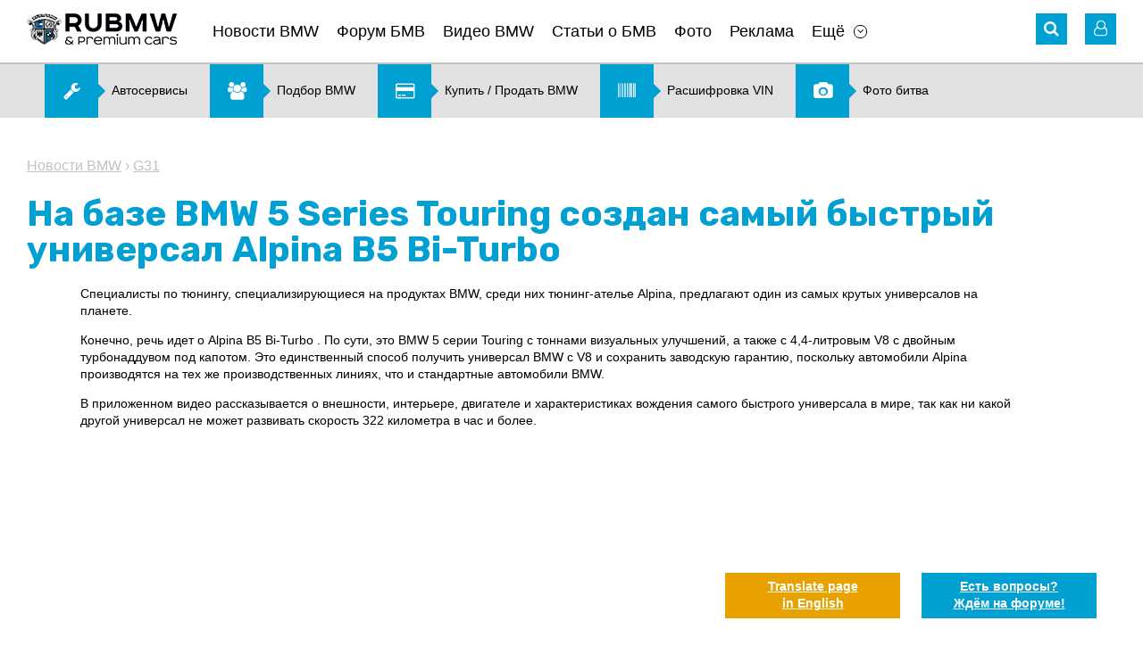

--- FILE ---
content_type: text/html; charset=UTF-8
request_url: https://www.rubmw.ru/news/na-baze-bmw-5-series-touring-sozdan-samyiy-byistryiy-universal-alpina-b5-bi-turbo/
body_size: 10852
content:
<!doctype html>
<html>
<head>
	<meta http-equiv="content-type" content="text/html; charset=utf-8" />
	<meta http-equiv="X-UA-Compatible" content="IE=edge">
	<meta name="viewport" content="width=device-width, initial-scale=1" />
	<title>На базе BMW 5 Series Touring создан самый быстрый универсал Alpina B5 Bi-Turbo :: Новости BMW :: Статьи, новости, видео о BMW со всего мира</title>
	<meta name="title" content="На базе BMW 5 Series Touring создан самый быстрый универсал Alpina B5 Bi-Turbo :: Новости BMW :: Статьи, новости, видео о BMW со всего мира" />
	<meta name="keywords" content="bmw, alpina, универсал, на, автомоб, новыми, biturbo, же, touring, большими" />
	<meta name="description" content="Специалисты по тюнингу, специализирующиеся на продуктах BMW, среди них тюнинг-ателье Alpina, предлагают один из самых крутых универсалов на планете.

Конечно,..." />
	<link rel="shortcut icon" href="/favicon.ico?v=2" />
	<link href="https://fonts.googleapis.com/css?family=Rubik:400,500,700" rel="stylesheet">
	<link rel='stylesheet' href='/design/font-awesome.min.css' type='text/css' media='all' />
	<link rel='stylesheet' href='/design/jquery.bxslider.css?v=2' type='text/css' media='all' />
	<link rel='stylesheet' href='/design/style.css?v=99' type='text/css' media='all' />
	<link rel='stylesheet' href='/design/chosen.css' type='text/css' media='all' />
	<link rel="stylesheet" type="text/css" href="/scripts/fancybox/jquery.fancybox.css" media="screen" />
	<link rel="stylesheet" type="text/css" href="/design/fotorama.css">
	<link href="/scripts/uploadify/fileuploader.css?v=2" rel="stylesheet" type="text/css">	
	<link rel="canonical" href="https://www.rubmw.ru/news/na-baze-bmw-5-series-touring-sozdan-samyiy-byistryiy-universal-alpina-b5-bi-turbo/">
	<!-- Yandex.RTB -->
	<script>window.yaContextCb=window.yaContextCb||[]</script>
	<script src="https://yandex.ru/ads/system/context.js" async></script>
</head>
<body class="page page-news-post">
	<div id="main">
	<!-- HEADER -->
	<div id="header-banner" class="banner"></div>
	<header id="site-header">
		<div class="wrapper">
			<div class="header-nav clearfix">
				<!-- Mobile Menu -->
				<div id="mobile-menu">
					<a href="#" class="icon-menu"><i class="fa fa-bars" aria-hidden="true"></i></a>
					<div class="mobile-menu-panel">
						<button class="close-menu"><i class="fa fa-angle-left" aria-hidden="true"></i></button>
						<div id="mobile-logo"><a href="/" onclick="FilterChange('', '')"><img src="/pictures/logo.png" alt="Главная"></a></div>
						<div class="mobile-login-links"> 
							<i class="fa fa-user-o" aria-hidden="true"></i>
							<noindex>
									<span>                  
		<a rel="nofollow" href="/private/auth/">Войти на сайт</a><br />
		<a rel="nofollow" href="/private/registration/">Регистрация</a>
	</span>
							</noindex>
						</div>
						<nav class="sitenav"></nav>
					</div>
				</div>
				<!-- //#mobile-menu -->
				<!-- Logo -->
				<div id="logo" class="alignleft"><a href="/" onclick="FilterChange('', '')"><img title="Главная" src="/pictures/logo.png" alt="RU BMW БМВ"></a></div>
				<!-- Main Menu -->
				<nav id="main-menu" class="sitenav alignleft">
					<ul><li><a href="/news/">Новости BMW</a></li><li><a href="/forum/">Форум БМВ</a></li><li><a href="/videobmw/">Видео BMW</a></li><li><a href="/articles/">Статьи о БМВ</a></li><li><a href="/photoalbum/">Фото</a></li><li><a href="/advertising/">Реклама</a></li><li class="has-children"><a href="#" class="menu-item-has-children">Ещё</a><ul class="sub-menu"><li><a href="/autonews/">Автоновости</a></li><li><a href="/users/">Пользователи</a></li><li><a href="/kupitibmw/">Купить, продать BMW</a></li><li><a href="/podbor-bmw/">Подбор BMW</a></li><li><a href="/photovotes/">Фото битва</a></li><li><a href="/vincode/">Расшифровка VIN</a></li><li><a href="/options/">Коды BMW</a></li><li><a href="/docs/">Документация</a></li><li><a href="/testdrive/">Тест-драйв</a></li><li><a href="/servisibmw/">Карта автоточек</a></li></ul></li></ul>	
				</nav>
				<div class="header-icons alignright">
					<!-- Search -->
					<div id="search" class="header-icon">
	<i class="fa fa-search" aria-hidden="true"></i>
	<form role="search" method="get" id="global_search_form" action="/all/search/" class="hidden_el" onsubmit="return SearchFormSubmit();">
		<label><input id="global_search_form_words" class="search-field" placeholder="Поиск..." value="" type="search"></label>
		<input type="submit" title="Найти">
	</form>
</div>					<!-- //#search-->
					<noindex>
						<!-- Login -->
							<!-- Unregistered user --> 
	<div id="login" class="header-icon">
		<i class="fa fa-user-o" aria-hidden="true"></i>
		<div class="user-login hidden_el">
			<div class="login-links login-nav"> 
				<a rel="nofollow" href="/private/registration/">Регистрация</a> <br />
				<a rel="nofollow" href="/private/recovery/">Забыли пароль?</a>
			</div>
			<div class="form-login login-nav">
				<form method="post" action="/private/">
					<input class="field" placeholder="Ник" value="" name="user" type="text" />
					<input name="pass" class="field" placeholder="Пароль" value="" type="password" />
					<input name="submit" value="Ok" type="submit" />
					<input type="hidden" name="autorization_check" value="1" />
					<input type="hidden" name="remember" value="1" />
				</form>
			</div>
			<!-- //.form-login-->
		</div>
	</div>
						<!-- //#login-->
					</noindex>
				</div>
				<!-- //.header-icons-->
			</div>
			<!-- //.header-nav-->
			<!-- Dropdown Filter -->
						<!-- //#dropdown_filter-->
		</div>
		<!-- //.wrapper-->
	</header>

	<div class="banner hidden-mobile"><noindex><div id="banner2_container"><script data-ad-client="ca-pub-5752147721853145" async src="https://pagead2.googlesyndication.com/pagead/js/adsbygoogle.js"></script></div></noindex><!-- Menu2 --><div class="menu2 sitenav clearfix"><ul><li><a href="/servisibmw/"><i class="fa fa-wrench" aria-hidden="true"></i><span>Автосервисы</span></a></li><li><a href="/podbor-bmw/"><i class="fa fa-users" aria-hidden="true"></i><span>Подбор BMW</span></a></li><li><a href="/kupitibmw/"><i class="fa fa-credit-card" aria-hidden="true"></i><span>Купить &#47; Продать BMW</span></a></li><li><a href="/vincode/"><i class="fa fa-barcode" aria-hidden="true"></i><span>Расшифровка VIN</span></a></li><li><a href="/photovotes/"><i class="fa fa-camera" aria-hidden="true"></i><span>Фото битва</span></a></li></ul></div><!-- //.menu2 --></div>

	<!-- CONTENT -->
	<div id="site-content">
		<div class="wrapper">

			<section class="width-cut">

	<!-- CONTROLS -->
	<div id="section-controls">
		<a href="#" class="arrow_up scroll"><i class="fa fa-angle-up" aria-hidden="true"></i></a>
		<a href="#" class="arrow_down scroll"><i class="fa fa-angle-down" aria-hidden="true"></i></a>
	</div>

	<!-- Breadcrumbs -->
	<nav class="breadcrumbs">
		<a href="/news/">Новости BMW</a>
					&rsaquo;
			<a href="/news/5seriya/g31/" onclick="FilterChange('5seriya', 'g31')">G31</a>
			</nav>

	<h1>На базе BMW 5 Series Touring создан самый быстрый универсал Alpina B5 Bi-Turbo</h1>

	<article class="article-content">
				<p>
 Специалисты по тюнингу, специализирующиеся на продуктах BMW, среди них тюнинг-ателье Alpina, предлагают один из самых крутых универсалов  на планете.</p>
<p>
 Конечно, речь идет о Alpina B5 Bi-Turbo . По сути, это BMW 5 серии Touring с тоннами визуальных улучшений, а также с 4,4-литровым V8 с двойным турбонаддувом под капотом. Это единственный способ получить универсал BMW с V8 и сохранить заводскую гарантию, поскольку автомобили Alpina производятся на тех же производственных линиях, что и стандартные автомобили BMW.</p>
<p>
 В приложенном видео рассказывается о внешности, интерьере, двигателе и характеристиках вождения самого быстрого универсала в мире, так как  ни  какой другой универсал не может развивать скорость 322 километра в час и более.</p>
<p>
 <div class="video-container"><iframe class="video" src="https://www.youtube.com/embed/wYWJLG4OGWo" frameborder="0" allow="accelerometer; autoplay; encrypted-media; gyroscope; picture-in-picture" allowfullscreen></iframe></div></p>
<p>
 4,4-литровый двигатель, используемый совместно с M550i, но оснащенный большими интеркулерами, новыми воздухозаборниками и многими другими новыми компонентами, выдает мощность в 608 лошадиных сил, что дает универсалу ускорение от 0 до 100 км / ч всего за 3,7 секунды это, конечно, впечатляет, автомобиль &laquo;делает это стильно и комфортно без особой драматичности&raquo;.</p>
<p>
  </p>
<p>
  </p>
					<p class="date">Добавлено: 24.05.2019 14:40</p>
		
					<div class="article-sections">
				<div class="title">Рубрика:</div> 
									<a href="/news/5seriya/g31/" onclick="FilterChange('5seriya', 'g31')">5 серия G31</a> 
							</div>
				
				
	</article><!-- //.article-content -->

</section><!-- //.width-cut-->


	<section id="photogallery" class="box-gallery">
		<ul class="gallery clearfix">
			<noindex><li class="title-gallery"><a rel="nofollow" href="/photoalbum/">BMW Фото</a></li></noindex>
							<li><a href="/pictures/content/2019_05/44790_large.jpg" target="_blank" class="fancybox" rel="item-gallery"><img src="/pictures/content/2019_05/44790_small.jpg" alt="На базе BMW 5 Series Touring создан самый быстрый универсал Alpina B5 Bi-Turbo" title="На базе BMW 5 Series Touring создан самый быстрый универсал Alpina B5 Bi-Turbo" /></a></li>
							<li><a href="/pictures/content/2019_05/44791_large.jpg" target="_blank" class="fancybox" rel="item-gallery"><img src="/pictures/content/2019_05/44791_small.jpg" alt="На базе BMW 5 Series Touring создан самый быстрый универсал Alpina B5 Bi-Turbo" title="На базе BMW 5 Series Touring создан самый быстрый универсал Alpina B5 Bi-Turbo" /></a></li>
							<li><a href="/pictures/content/2019_05/44792_large.jpg" target="_blank" class="fancybox" rel="item-gallery"><img src="/pictures/content/2019_05/44792_small.jpg" alt="На базе BMW 5 Series Touring создан самый быстрый универсал Alpina B5 Bi-Turbo" title="На базе BMW 5 Series Touring создан самый быстрый универсал Alpina B5 Bi-Turbo" /></a></li>
							<li><a href="/pictures/content/2019_05/44793_large.jpg" target="_blank" class="fancybox" rel="item-gallery"><img src="/pictures/content/2019_05/44793_small.jpg" alt="На базе BMW 5 Series Touring создан самый быстрый универсал Alpina B5 Bi-Turbo" title="На базе BMW 5 Series Touring создан самый быстрый универсал Alpina B5 Bi-Turbo" /></a></li>
							<li><a href="/pictures/content/2019_05/44794_large.jpg" target="_blank" class="fancybox" rel="item-gallery"><img src="/pictures/content/2019_05/44794_small.jpg" alt="На базе BMW 5 Series Touring создан самый быстрый универсал Alpina B5 Bi-Turbo" title="На базе BMW 5 Series Touring создан самый быстрый универсал Alpina B5 Bi-Turbo" /></a></li>
							<li><a href="/pictures/content/2019_05/44795_large.jpg" target="_blank" class="fancybox" rel="item-gallery"><img src="/pictures/content/2019_05/44795_small.jpg" alt="На базе BMW 5 Series Touring создан самый быстрый универсал Alpina B5 Bi-Turbo" title="На базе BMW 5 Series Touring создан самый быстрый универсал Alpina B5 Bi-Turbo" /></a></li>
							<li><a href="/pictures/content/2019_05/44796_large.jpg" target="_blank" class="fancybox" rel="item-gallery"><img src="/pictures/content/2019_05/44796_small.jpg" alt="На базе BMW 5 Series Touring создан самый быстрый универсал Alpina B5 Bi-Turbo" title="На базе BMW 5 Series Touring создан самый быстрый универсал Alpina B5 Bi-Turbo" /></a></li>
							<li><a href="/pictures/content/2019_05/44797_large.jpg" target="_blank" class="fancybox" rel="item-gallery"><img src="/pictures/content/2019_05/44797_small.jpg" alt="На базе BMW 5 Series Touring создан самый быстрый универсал Alpina B5 Bi-Turbo" title="На базе BMW 5 Series Touring создан самый быстрый универсал Alpina B5 Bi-Turbo" /></a></li>
							<li><a href="/pictures/content/2019_05/44798_large.jpg" target="_blank" class="fancybox" rel="item-gallery"><img src="/pictures/content/2019_05/44798_small.jpg" alt="На базе BMW 5 Series Touring создан самый быстрый универсал Alpina B5 Bi-Turbo" title="На базе BMW 5 Series Touring создан самый быстрый универсал Alpina B5 Bi-Turbo" /></a></li>
							<li><a href="/pictures/content/2019_05/44799_large.jpg" target="_blank" class="fancybox" rel="item-gallery"><img src="/pictures/content/2019_05/44799_small.jpg" alt="На базе BMW 5 Series Touring создан самый быстрый универсал Alpina B5 Bi-Turbo" title="На базе BMW 5 Series Touring создан самый быстрый универсал Alpina B5 Bi-Turbo" /></a></li>
							<li><a href="/pictures/content/2019_05/44800_large.jpg" target="_blank" class="fancybox" rel="item-gallery"><img src="/pictures/content/2019_05/44800_small.jpg" alt="На базе BMW 5 Series Touring создан самый быстрый универсал Alpina B5 Bi-Turbo" title="На базе BMW 5 Series Touring создан самый быстрый универсал Alpina B5 Bi-Turbo" /></a></li>
							<li><a href="/pictures/content/2019_05/44801_large.jpg" target="_blank" class="fancybox" rel="item-gallery"><img src="/pictures/content/2019_05/44801_small.jpg" alt="На базе BMW 5 Series Touring создан самый быстрый универсал Alpina B5 Bi-Turbo" title="На базе BMW 5 Series Touring создан самый быстрый универсал Alpina B5 Bi-Turbo" /></a></li>
							<li><a href="/pictures/content/2019_05/44802_large.jpg" target="_blank" class="fancybox" rel="item-gallery"><img src="/pictures/content/2019_05/44802_small.jpg" alt="На базе BMW 5 Series Touring создан самый быстрый универсал Alpina B5 Bi-Turbo" title="На базе BMW 5 Series Touring создан самый быстрый универсал Alpina B5 Bi-Turbo" /></a></li>
							<li><a href="/pictures/content/2019_05/44803_large.jpg" target="_blank" class="fancybox" rel="item-gallery"><img src="/pictures/content/2019_05/44803_small.jpg" alt="На базе BMW 5 Series Touring создан самый быстрый универсал Alpina B5 Bi-Turbo" title="На базе BMW 5 Series Touring создан самый быстрый универсал Alpina B5 Bi-Turbo" /></a></li>
							<li><a href="/pictures/content/2019_05/44804_large.jpg" target="_blank" class="fancybox" rel="item-gallery"><img src="/pictures/content/2019_05/44804_small.jpg" alt="На базе BMW 5 Series Touring создан самый быстрый универсал Alpina B5 Bi-Turbo" title="На базе BMW 5 Series Touring создан самый быстрый универсал Alpina B5 Bi-Turbo" /></a></li>
					</ul>
	</section>


<section class="width-cut">
	<div class="meta-article clearfix">

		
			<!-- Comment Button -->
						
			<button class="comment-button alignleft">Комментарии  <i class="fa fa-angle-down" aria-hidden="true"></i></button>

					
		<!-- Share -->
		<div class="share-buttons alignright">
			<noindex>
				&nbsp;
			</noindex>
		</div>

	</div>
</section><!-- //.width-cut-->

<div class="banner"></div>


	<section class="width-cut">

		<!-- List Comments -->
		<div id="ccomm" style="display:none;">

	<div id="comment_list">
					<p>&nbsp;</p>
			<p><strong>Комментариев пока нет. Вы можете оставить комментарий первым.</strong></p>
			<p>&nbsp;</p>
		    </div>


</div>

<div id="ccomm_inp" style="display:;">
	
	<h2 class="comment-title" id="ccomm_title">Добавить комментарий</h2>
	
	<div id="cform_status">
			</div>
	
		
		<p>Только зарегистрированные пользователи могут оставлять комментарии.<br />Вам необходимо <a href="/private/auth/">авторизоваться</a> (войти на сайт под полученным ранее ником и паролем).<br />Если вы впервые на сайте, зарегистрируйтесь при помощи <a href="/private/registration/">формы регистрации</a>.</p>
		
	</div>

		  
	</section><!-- //.width-cut-->


<div class="banner"></div>

	<section class="width-cut">
		<div class="box-border-top">
			<h2 class="title-box">Другие публикации рубрики "<a href="/news/">Новости BMW</a>"</h2>
			<div class="list-news2 clearfix">
										<div class="news-box">
							<a href="/news/bmw-m8-competition-2019-poyavilis-novyie-fotografii/" class="feature-img" title="BMW M8 Competition 2019 – появились новые фотографии :: BMW :: M серия :: Все BMW M"><img src="/pictures/content/2019_05/44807_medium.jpg" alt="BMW M8 Competition 2019 – появились новые фотографии BMW M серия Все BMW M" ></a>
							<div class="news-exceprt">
								<h3><a href="/news/bmw-m8-competition-2019-poyavilis-novyie-fotografii/" class="news-title">BMW M8 Competition 2019 – появились новые фотографии</a></h3>
								<p>На новых фотографиях показано спортивное роскошное купе, очевидно, при погрузке в Южной Африке. Пленка, изначально задуманная как экран конфиденциальности, была отодвинута, что дает нам беспрепятственный обзор спереди и сзади - и, по-видимому, также дает представление о цвете, в котором мы увидим ку...</p>
							</div><!-- //.news-exceprt -->
						</div><!-- //.news-box -->
										<div class="news-box">
							<a href="/news/bmw-730li-s-facelift-ot-bmw-abu-dabi-motors/" class="feature-img" title="BMW 730Li с Facelift от BMW Абу-Даби Моторс :: BMW :: 7 серия :: G11-G12"><img src="/pictures/content/2019_05/44778_medium.jpg" alt="BMW 730Li с Facelift от BMW Абу-Даби Моторс BMW 7 серия G11-G12" ></a>
							<div class="news-exceprt">
								<h3><a href="/news/bmw-730li-s-facelift-ot-bmw-abu-dabi-motors/" class="news-title">BMW 730Li с Facelift от BMW Абу-Даби Моторс</a></h3>
								<p>Сверкающий роскошный седан BMW 730Li от BMW Абу-Даби Моторс является молниеносным выражением уверенности в себе, которую придает ему значительно увеличенная фирменная решетка радиатора с фейслифтингом экстерьера и поразительными деталями пакета M Sport.

Большие легкосплавные диски и большое коли...</p>
							</div><!-- //.news-exceprt -->
						</div><!-- //.news-box -->
										<div class="news-box">
							<a href="/news/obnovlennyiy-bmw-730ld-2020-goda-predstavlen-v-velikobritanii-/" class="feature-img" title="Обновленный BMW 730Ld 2020 года представлен в Великобритании :: BMW :: 7 серия :: G11-G12"><img src="/pictures/content/2019_05/44758_medium.jpg" alt="Обновленный BMW 730Ld 2020 года представлен в Великобритании BMW 7 серия G11-G12" ></a>
							<div class="news-exceprt">
								<h3><a href="/news/obnovlennyiy-bmw-730ld-2020-goda-predstavlen-v-velikobritanii-/" class="news-title">Обновленный BMW 730Ld 2020 года представлен в Великобритании</a></h3>
								<p>BMW UK только что провела на рынке презентацию нового BMW 7-й серии Facelift 2020 года . В Великобритании новый BMW 7-й серии предлагает с 3-литровым шестицилиндровым рядным дизельным двигателем мощностью 265 л.с. и максимальным крутящим моментом 620 Нм. Новый BMW 730d разгоняется с 0 до 62 миль в ч...</p>
							</div><!-- //.news-exceprt -->
						</div><!-- //.news-box -->
							</div><!-- //.list-news2 -->
		</div><!-- //.box-border-top -->
	</section><!-- //.width-cut-->

<div class="banner"></div>

<!-- Recent themes, comments -->
<div class="width-cut">
	<section id="recent-posts" class="recent-items feature-box clearfix">
		<!-- Latest themes -->
		
	<div class="latest-themes alignleft">
		 <noindex> 		<h2 class="title-box"><a  rel="nofollow" href="/forum/">Последние темы форума</a></h2>

					<article class="post_item">
				<a href="/discussion-forum/podskajite-pojaluysta-bmv-e46-zagorelis-tormozai-na-paneli-priborov/"  rel="nofollow" class="item-prev" title="Подскажите пожалуйста БМВ е46 загорелись тормоза,и на панели приборов :: BMW :: 3 серия :: E46"><img src="/pictures/content/2025_11/52992_smallest.jpg" alt="Подскажите пожалуйста БМВ е46 загорелись тормоза,и на панели приборов BMW 3 серия E46" title="Подскажите пожалуйста БМВ е46 загорелись тормоза,и на панели приборов :: BMW :: 3 серия :: E46" /></a>
				<div class="article-meta">
					<h4><a class="section"  rel="nofollow" href="/discussion-forum/3seriya/e46/" onclick="FilterChange('3seriya', 'e46')">E46</a> <i class="fa fa-angle-right" aria-hidden="true"></i> <a  rel="nofollow" href="/discussion-forum/podskajite-pojaluysta-bmv-e46-zagorelis-tormozai-na-paneli-priborov/" title="Подскажите пожалуйста БМВ е46 загорелись тормоза,и на панели приборов :: BMW :: 3 серия :: E46">Подскажите пожалуйста БМВ е46 загорелись тормоза,и на панели приборов</a></h4>
					<div class="theme-data">
						<time><i class="fa fa-clock-o" aria-hidden="true"></i> 03.11.2025 </time>
						<span class="meta-link"><i class="fa fa-comment-o" aria-hidden="true"></i> 1</span>
						<a href="/users/Alexeyjurjsan/"  rel="nofollow" class="meta-link"><i class="fa fa-user-o" aria-hidden="true"></i> Alexeyjurjsan</a>
					</div>
					<!-- //.theme-data -->
				</div>
				<!-- //.article-meta -->
			</article>
					<article class="post_item">
				<a href="/tehvoprosibmw-forum/zdravstvuyte-kak-uznat-nomer-kraski-na-bmv-h5/"  rel="nofollow" class="item-prev" title="Здравствуйте как узнать номер краски на бмв х5 :: BMW :: X5 серия :: G05"><img src="/pictures/content/2025_10/52973_smallest.jpg" alt="Здравствуйте как узнать номер краски на бмв х5 BMW X5 серия G05" title="Здравствуйте как узнать номер краски на бмв х5 :: BMW :: X5 серия :: G05" /></a>
				<div class="article-meta">
					<h4><a class="section"  rel="nofollow" href="/tehvoprosibmw-forum/x5seriya/g05/" onclick="FilterChange('x5seriya', 'g05')">G05</a> <i class="fa fa-angle-right" aria-hidden="true"></i> <a  rel="nofollow" href="/tehvoprosibmw-forum/zdravstvuyte-kak-uznat-nomer-kraski-na-bmv-h5/" title="Здравствуйте как узнать номер краски на бмв х5 :: BMW :: X5 серия :: G05">Здравствуйте как узнать номер краски на бмв х5</a></h4>
					<div class="theme-data">
						<time><i class="fa fa-clock-o" aria-hidden="true"></i> 16.10.2025 </time>
						<span class="meta-link"><i class="fa fa-comment-o" aria-hidden="true"></i> 1</span>
						<a href="/users/Sanich7468/"  rel="nofollow" class="meta-link"><i class="fa fa-user-o" aria-hidden="true"></i> Sanich7468</a>
					</div>
					<!-- //.theme-data -->
				</div>
				<!-- //.article-meta -->
			</article>
					<article class="post_item">
				<a href="/tehvoprosibmw-forum/padaet-temperatura-dvigatelya-pri-vklyuchenii-pechki/"  rel="nofollow" class="item-prev" title="Падает температура двигателя при включении печки. :: BMW :: X3 серия :: F25"><img src="/pictures/content/2014_03/22778_smallest.jpg" alt="Падает температура двигателя при включении печки. BMW X3 серия F25" title="Падает температура двигателя при включении печки. :: BMW :: X3 серия :: F25" /></a>
				<div class="article-meta">
					<h4><a class="section"  rel="nofollow" href="/tehvoprosibmw-forum/x3seriya/f25/" onclick="FilterChange('x3seriya', 'f25')">F25</a> <i class="fa fa-angle-right" aria-hidden="true"></i> <a  rel="nofollow" href="/tehvoprosibmw-forum/padaet-temperatura-dvigatelya-pri-vklyuchenii-pechki/" title="Падает температура двигателя при включении печки. :: BMW :: X3 серия :: F25">Падает температура двигателя при включении печки.</a></h4>
					<div class="theme-data">
						<time><i class="fa fa-clock-o" aria-hidden="true"></i> 02.10.2025 </time>
						<span class="meta-link"><i class="fa fa-comment-o" aria-hidden="true"></i> 4</span>
						<a href="/users/Olegx3/"  rel="nofollow" class="meta-link"><i class="fa fa-user-o" aria-hidden="true"></i> Olegx3</a>
					</div>
					<!-- //.theme-data -->
				</div>
				<!-- //.article-meta -->
			</article>
					<article class="post_item">
				<a href="/tehvoprosibmw-forum/bmv-e24-bagajnik/"  rel="nofollow" class="item-prev" title="Бмв е24 багажник :: BMW :: 6 серия :: E24"><img src="/pictures/content/2011_01/2667_smallest.jpg" alt="Бмв е24 багажник BMW 6 серия E24" title="Бмв е24 багажник :: BMW :: 6 серия :: E24" /></a>
				<div class="article-meta">
					<h4><a class="section"  rel="nofollow" href="/tehvoprosibmw-forum/6seriya/e24/" onclick="FilterChange('6seriya', 'e24')">E24</a> <i class="fa fa-angle-right" aria-hidden="true"></i> <a  rel="nofollow" href="/tehvoprosibmw-forum/bmv-e24-bagajnik/" title="Бмв е24 багажник :: BMW :: 6 серия :: E24">Бмв е24 багажник</a></h4>
					<div class="theme-data">
						<time><i class="fa fa-clock-o" aria-hidden="true"></i> 20.09.2025 </time>
						<span class="meta-link"><i class="fa fa-comment-o" aria-hidden="true"></i> 0</span>
						<a href="/users/Egor-12/"  rel="nofollow" class="meta-link"><i class="fa fa-user-o" aria-hidden="true"></i> Egor-12</a>
					</div>
					<!-- //.theme-data -->
				</div>
				<!-- //.article-meta -->
			</article>
					<article class="post_item">
				<a href="/discussion-forum/e70-blok-jbe/"  rel="nofollow" class="item-prev" title="Е70 блок JBE :: BMW :: X5 серия :: E70"><img src="/pictures/content/2011_06/4038_smallest.jpg" alt="Е70 блок JBE BMW X5 серия E70" title="Е70 блок JBE :: BMW :: X5 серия :: E70" /></a>
				<div class="article-meta">
					<h4><a class="section"  rel="nofollow" href="/discussion-forum/x5seriya/e70/" onclick="FilterChange('x5seriya', 'e70')">E70</a> <i class="fa fa-angle-right" aria-hidden="true"></i> <a  rel="nofollow" href="/discussion-forum/e70-blok-jbe/" title="Е70 блок JBE :: BMW :: X5 серия :: E70">Е70 блок JBE</a></h4>
					<div class="theme-data">
						<time><i class="fa fa-clock-o" aria-hidden="true"></i> 23.07.2025 </time>
						<span class="meta-link"><i class="fa fa-comment-o" aria-hidden="true"></i> 0</span>
						<a href="/users/KA1050c_/"  rel="nofollow" class="meta-link"><i class="fa fa-user-o" aria-hidden="true"></i> KA1050c_</a>
					</div>
					<!-- //.theme-data -->
				</div>
				<!-- //.article-meta -->
			</article>
				 </noindex> 	</div>

		<!-- //.latest-themes -->
		<!-- Latest comments -->
			<div class="latest-comments alignright">
		 <noindex> 			<h2 class="title-box">Последние комментарии</h2>
			<ul class="list-comments">
									<li>
						<a href="/tehvoprosibmw-forum/stuk-pod-kapotom/#comment-74323" title="Стук под капотом"  rel="nofollow"><p>Всё что угодно может быть. У меня на предыдущей машине маслянные каналы, на...</p></a>
					</li>
									<li>
						<a href="/kupitbmw-forum/okazyivaem-professionalnuyu-pomosch-v-vyibore-horoshego-bmw/page12/#comment-74322" title="Подбор BMW в Москве. Оказываем профессиональную помощь в выборе BMW."  rel="nofollow"><p>Подбор автомобиля от компании "Автодоверие": http://adoverie.ru
Автомобиль...</p></a>
					</li>
									<li>
						<a href="/tehvoprosibmw-forum/padaet-temperatura-dvigatelya-pri-vklyuchenii-pechki/#comment-74319" title="Падает температура двигателя при включении печки."  rel="nofollow"><p>Скорость вращения/производительность электрической помпы (запрашиваемая и ф...</p></a>
					</li>
									<li>
						<a href="/tehvoprosibmw-forum/padaet-temperatura-dvigatelya-pri-vklyuchenii-pechki/#comment-74318" title="Падает температура двигателя при включении печки."  rel="nofollow"><p>Настаивать на профессиональной прокачке системы с вакуумированием.

Это з...</p></a>
					</li>
									<li>
						<a href="/discussion-forum/podskajite-pojaluysta-bmv-e46-zagorelis-tormozai-na-paneli-priborov/#comment-74313" title="Подскажите пожалуйста БМВ е46 загорелись тормоза,и на панели приборов"  rel="nofollow"><p>Если ключ вытащить, все остаётся гореть?</p></a>
					</li>
									<li>
						<a href="/tehvoprosibmw-forum/zdravstvuyte-kak-uznat-nomer-kraski-na-bmv-h5/#comment-74308" title="Здравствуйте как узнать номер краски на бмв х5"  rel="nofollow"><p>Skyscraper grau metallic</p></a>
					</li>
							</ul>
		 </noindex> 	</div>
		<!-- //.latest-comments -->
	</section>
	<!-- //.recent-items -->		  
</div>
			<div class="banner"><noindex><div id="banner7_container"><!-- Yandex.RTB R-A-1797651-3 -->
<script>
window.yaContextCb.push(()=>{
 Ya.Context.AdvManager.render({
 "blockId": "R-A-1797651-3",
 "type": "fullscreen",
 "platform": "touch"
 })
})
</script></div></noindex></div>
		</div>
		<!-- //.wrapper-->
	</div>
	<!-- //#site-content-->

	<!-- FOOTER -->
	<footer id="site-footer">
		<div class="wrapper clearfix">
			<div class="social alignleft">
				<noindex>
																				<a href="https://vk.com/rubmw" title="Вконтакте" target="_blank" rel="nofollow"><i class="fa fa-vk" aria-hidden="true"></i></a>										<a href="https://www.youtube.com/user/theRuBMW" title="Youtube" target="_blank" rel="nofollow"><i class="fa fa-youtube" aria-hidden="true"></i></a>					<a href="/rss/" title="RSS" target="_blank" rel="nofollow"><i class="fa fa-rss" aria-hidden="true"></i></a>
				</noindex>
			</div>
			<!-- //.social-->
			<div class="counters alignleft">
				<noindex>
<!--LiveInternet counter-->
<script type="text/javascript">
<!--
document.write('<a href="//www.liveinternet.ru/click" rel="nofollow" ' + 'target="_blank"><img src="//counter.yadro.ru/hit?t14.11;r' + escape(document.referrer)+((typeof(screen)=="undefined")?"": ";s"+screen.width+"*"+screen.height+"*"+(screen.colorDepth? screen.colorDepth:screen.pixelDepth))+";u"+escape(document.URL)+ ";"+Math.random()+ '" alt="" title="LiveInternet: показано число просмотров за 24 часа, посетителей за 24 часа и за сегодня" ' + 'border="0" width="88" height="31" \/><\/a>');
//-->
</script>
<!--/LiveInternet-->
</noindex> 

<noindex><a href="//yandex.ru/cy?base=0&host=rubmw.ru" target="_blank" rel="nofollow"><img src="//www.yandex.ru/cycounter?rubmw.ru" width="88" height="31" alt="Яндекс цитирования" border="0" /></a></noindex>

<!-- Rating@Mail.ru counter -->
<script type="text/javascript">
var _tmr = window._tmr || (window._tmr = []);
_tmr.push({id: "2714145", type: "pageView", start: (new Date()).getTime()});
(function (d, w, id) {
 if (d.getElementById(id)) return;
 var ts = d.createElement("script"); ts.type = "text/javascript"; ts.async = true; ts.id = id;
 ts.src = (d.location.protocol == "https:" ? "https:" : "http:") + "//top-fwz1.mail.ru/js/code.js";
 var f = function () {var s = d.getElementsByTagName("script")[0]; s.parentNode.insertBefore(ts, s);};
 if (w.opera == "[object Opera]") { d.addEventListener("DOMContentLoaded", f, false); } else { f(); }
})(document, window, "topmailru-code");
</script><noscript><div style="position:absolute;left:-10000px;">
<img src="//top-fwz1.mail.ru/counter?id=2714145;js=na" style="border:0;" height="1" width="1" alt="Рейтинг@Mail.ru" />
</div></noscript>
<!-- //Rating@Mail.ru counter -->
<!-- Rating@Mail.ru logo -->
<noindex><a href="//top.mail.ru/jump?from=2714145" target="_blank" rel="nofollow">
<img src="//top-fwz1.mail.ru/counter?id=2714145;t=479;l=1" 
style="border:0;" height="31" width="88" alt="Рейтинг@Mail.ru" /></a></noindex>
<!-- //Rating@Mail.ru logo -->			</div>
			<!-- //.counters-->
							<div class="fixed-button">
					<noindex><a href="https://translate.google.com/translate?sl=ru&tl=en&js=n&ie=UTF-8&u=https%3A%2F%2Fwww.rubmw.ru%2Fnews%2Fna-baze-bmw-5-series-touring-sozdan-samyiy-byistryiy-universal-alpina-b5-bi-turbo%2F" rel="nofollow" target="_blank" class="btn-trnslate"><span>Translate page <br />in English</span></a></noindex>
					<noindex><a href="/forum/" rel="nofollow" class="btn-forum"><span>Есть вопросы? <br />Ждём на форуме!</span></a></noindex>
				</div>
						<div class="copy">
				RU BMW &copy; 2025 | <a href="mailto:info@rubmw.ru">info@rubmw.ru</a><br /> 			</div>
		</div>
		<!-- //.wrapper-->
	</footer>
</div>
<!-- //#main-->
	<script type="text/javascript"> var lang='ru'; var nothing_found='Не найдено совпадений для'; </script>
    <script src="/scripts/jquery.js" type="text/javascript"></script>
    <script src="/scripts/plugins.min.js" type="text/javascript"></script>
    <script src="/scripts/jquery.easing.min.js" type="text/javascript"></script>
    <script src="/scripts/jquery.bxslider.min.js" type="text/javascript"></script>
    <script src="/scripts/slick.min.js" type="text/javascript"></script>
    <script src="/scripts/scripts.js" type="text/javascript"></script>
    <script src="/scripts/chosen.jquery.min.js" type="text/javascript"></script>
	<script src="/scripts/fancybox/jquery.fancybox.pack.js"></script>
	<script src="/scripts/fotorama.js"></script>
	<script src="/scripts/uploadify/ru_messages.js?v=2" type="text/javascript"></script>
	<script src="/scripts/uploadify/fileuploader.js?v=2" type="text/javascript"></script>
	<script src='https://www.google.com/recaptcha/api.js'></script>	
			<script type="text/javascript" src="/ckeditor/ckeditor.js"></script>
		<script src="/scripts/base.js?v=18" type="text/javascript"></script>
		<script src="/scripts/intercom.js" type="text/javascript"></script>
	<script src="/scripts/comments.js" type="text/javascript"></script>
			<script src="/scripts/photovotes.js" type="text/javascript"></script>
				<script src="/scripts/vincode.js" type="text/javascript"></script>
		<script src="/scripts/addLink.js" type="text/javascript"></script>

	
	
	<!-- Global site tag (gtag.js) - Google Analytics -->
<script async src="https://www.googletagmanager.com/gtag/js?id=UA-19964839-1"></script>
<script>
 window.dataLayer = window.dataLayer || [];
 function gtag(){dataLayer.push(arguments);}
 gtag('js', new Date());

 gtag('config', 'UA-19964839-1');
</script>

<!-- Yandex.Metrika counter -->
<script type="text/javascript" >
 (function(m,e,t,r,i,k,a){m[i]=m[i]||function(){(m[i].a=m[i].a||[]).push(arguments)};
 m[i].l=1*new Date();k=e.createElement(t),a=e.getElementsByTagName(t)[0],k.async=1,k.src=r,a.parentNode.insertBefore(k,a)})
 (window, document, "script", "https://mc.yandex.ru/metrika/tag.js", "ym");

 ym(498574, "init", {
 id:498574,
 clickmap:true,
 trackLinks:true,
 accurateTrackBounce:true,
 webvisor:true
 });
</script>
<noscript><div><img src="https://mc.yandex.ru/watch/498574" style="position:absolute; left:-9999px;" alt="" /></div></noscript>
<!-- /Yandex.Metrika counter -->
	<!-- Generation time: 0.097 sec. -->
</body>
</html>

--- FILE ---
content_type: text/html; charset=utf-8
request_url: https://www.google.com/recaptcha/api2/aframe
body_size: -86
content:
<!DOCTYPE HTML><html><head><meta http-equiv="content-type" content="text/html; charset=UTF-8"></head><body><script nonce="rK7HZgsa6CkAmMdPYn6bLg">/** Anti-fraud and anti-abuse applications only. See google.com/recaptcha */ try{var clients={'sodar':'https://pagead2.googlesyndication.com/pagead/sodar?'};window.addEventListener("message",function(a){try{if(a.source===window.parent){var b=JSON.parse(a.data);var c=clients[b['id']];if(c){var d=document.createElement('img');d.src=c+b['params']+'&rc='+(localStorage.getItem("rc::a")?sessionStorage.getItem("rc::b"):"");window.document.body.appendChild(d);sessionStorage.setItem("rc::e",parseInt(sessionStorage.getItem("rc::e")||0)+1);localStorage.setItem("rc::h",'1765760853488');}}}catch(b){}});window.parent.postMessage("_grecaptcha_ready", "*");}catch(b){}</script></body></html>

--- FILE ---
content_type: text/css
request_url: https://www.rubmw.ru/design/style.css?v=99
body_size: 19814
content:
@charset "utf-8";
/* CSS Document */
html, body {
  padding: 0;
  margin: 0;
  background: #FFF;
  color: #000;
  font: 400 14px/1.4 Arial, sans-serif;
}
*, *:after, *:before {
	outline: none;
	box-sizing: border-box;
}
.cke_dialog *, .cke_dialog *:after, .cke_dialog *:before, .cke_editor *, .cke_editor *:after, .cke_editor *:before {
	outline: none;
	box-sizing: content-box;
}
a {
	text-decoration: none;
}
p a,
dd a {
	color: #00a0d2;
	text-decoration: underline;
}
h1, h2, h3, h4, h5, h6 {
	margin: 0;
	padding: 0;
}
h1 {
  font: 700 50px/1 'Rubik', sans-serif;
  color: #00a0d2;
  margin-bottom: 20px;
  font-size: 40px;
}
h2, h3 {
   font: 500 30px 'Rubik', sans-serif;
}
.page-forum-post h1 {
	margin-right: 125px;
}
.page-news-post h1 {
	margin-top: 15px;
}
div, header, footer, article, section, nav {
	position: relative;
	display: block;
}
img {
	max-width: 100% !important;
	height: auto !important;
}
.cke_dialog img {
	max-width: none;
}
#main {
	width: 1280px;
	margin: 0 auto;
}
.wrapper {
	width: 100%;
	padding: 0 10px;
}
.user-page #site-content .wrapper {
	  padding: 0 40px;
   }
.clearfix:after, .clearfix:before {
    content: "";
    display: table;
}
.clearfix, .clearfix:after, .clearfix:before {
    clear: both;
}
.alignleft {
	float: left;
}
.alignright {
	float: right;
}
.sitenav ul {
	margin: 0;
	padding: 0;
	list-style: none;
}
.home #section-controls {
	position: absolute;
	top: 60px;
	right: -78px;
	z-index: 999;
}
.page #section-controls {
	position: absolute;
	top: 0;
	right: -78px;
	opacity: 0;
	z-index: 999;
}
.page #section-controls.fixed,
.home #section-controls.fixed {
	position: fixed;
	top: 20px;
	margin-left: 1165px;
	right: auto;
	opacity: 1;
	z-index: 998;	
}
#section-controls .scroll {
	display: block;
	background-color: #fff;
	width: 35px;
	height: 35px;
	color: #00a0d2;
	text-align: center;
	line-height: 35px;
	font-size: 24px;
	border: 1px solid #00a0d2;
	border-radius: 100%;	
}
#section-controls .arrow_up {
	margin-bottom: 10px;
}
/*====================================== 
  HEADER
========================================*/
#site-header {
	border-bottom: 2px solid #c2c2c2;
}
.banner {
	text-align: center;
}
#logo {
	margin: 15px 30px 0 0; 
}
.header-nav {
	height: 70px;
	padding: 0 20px;
}
.heder-icons {
	display: inline-block;	
}
.header-icon {
	float: left;
	width: 35px;
	height: 35px;
	margin: 15px 0 0 20px;
}
.header-icon i {
	display: block;
	background-color: #00a0d2;
	text-align: center;
	line-height: 35px;
	color: #fff;
	font-size: 18px;
	cursor: pointer;
}
.account-menu .new-messages, .mobile-login-links .new-messages {
	color: #fff;
	font-weight: bold;
	background-color: #009ed1;
	display: inline-block;
	line-height: 20px;
	height: 20px;
	width: 20px;
	font-size: 14px;
	text-align: center;
	-webkit-animation: flashing 1s infinite; 
    -ms-animation: flashing 1s infinite; 
    animation: flashing 1s infinite; 
}
.header-icon .fa-envelope {
	-webkit-animation: flashing 1s infinite; 
    -ms-animation: flashing 1s infinite; 
    animation: flashing 1s infinite; 
}
.hidden_el {
	display: none;
}
.header-icon.open .hidden_el {
	display: block;
}
#search form,
#login .user-login,
.account-menu {
	position: absolute;
	background-color: #fff;
	width: 950px;
	height: 40px;
	top: 0;
	right: 0;
	margin-top: -2.5px;
	margin-right: -5px;
	padding: 5px;
}
#search form {
	border: 1px solid #c2c2c2;
}
#search label {
	display: block;
	height: 100%;
	margin-top: 0;
}
#search label:before {
	position: absolute;
	display: block;
	top: 5px;
	right: 5px;
	width: 30px;
	height: 30px;
	font-family:'FontAwesome';
	content: '\f002';
	background-color: #00a0d2;
	text-align: center;
	line-height: 30px;
	color: #fff;
	font-size: 16px;
}
.search-field {
	width: calc(100% - 30px);
	font-size: 18px;
	color: #000;
	border: 0;
}
#search input[type=submit] {
	position: absolute;
	top: 3px;
	right: 3px;
	width: 30px;
	height: 30px;
	opacity: 0;
}
#login .login-nav {
	float: right;
}
#login .form-login {
	width: 400px;
}
#login input {
	float: left;
	height: 35px;
	font-size: 16px;
	line-height: 35px;
}
#login .field {
	width: 160px;
	margin-right: 10px;
	padding: 0 10px;
}
#login input[type=submit] {
	background-color: #00a0d2;
	width: 35px;
	color: #fff;
	border: 0;
	cursor: pointer;
}
#login .login-links {
	width: 165px;
	margin-top: -3px;
}
#login .login-links a {
	font-size: 16px;
	color: #00a0d2;
}
.account-menu img {
	max-height: 36px;
}
.account-menu ul {
	float: right;
}
.account-menu ul li {
	float: left;
	margin: 0 15px;
}
.account-menu ul li a {
	font-size: 16px;
	line-height: 35px;
	color: #000;
}
#dropdown_filter {
	position: absolute;
	left: 0;
	top: 100%;
	margin-top: 2px;
	width: 100%;
	z-index: 199;
}
.dropdown_link {
	background-color: #00a0d2;
	left: 40px;
	display: inline-block;
	min-width: 230px;
	height: 40px;
	padding: 0 15px;
	line-height: 40px;
	color: #fff;
	border-radius: 0 0 5px 5px;
	box-shadow: 0 2px 5px rgba(0,0,0,0.5);
}
.dropdown_link a {
	margin-left: 15px;
	color: #fff;
	font-size: 12px;
	text-decoration: underline;
}
.dropdown_list {
	display: none;
	background-color: #e1e1e1;
	padding: 20px 40px;
}
.dropdown_list ul {
	float: left;
	margin: 0;
	padding: 0 30px 0 0;
	width: 20%;
	list-style: none;
}
.dropdown_list ul.rubrics {
	width: 33%;
}
.dropdown_list ul li {
	font-size: 1em;
	padding: 4px 0 4px 0;
}
.dropdown_list ul li a {
	color: #00a0d2; 
}
.dropdown_list ul li a.group {
	color: #000000; 
	font-size: 1.14em;
	line-height: 24px;
}
/*--- MENU ---*/
#main-menu > ul > li {
	position: relative;
	float: left;
	margin: 0 10px;
	height: 100%;
	line-height: 100%;
	white-space: nowrap;
}
#main-menu a {
	display: block;
	position: relative;
	font-size: 18px;
	line-height: 70px;
	color: #000; 
}
#main-menu li.has-children > a {
	padding-right: 25px;
}
#main-menu li.has-children > a:before {
	position: absolute;
	display: block;
	top: 50%;
	right: 0;
	margin-top: -7px;
	width: 15px;
	height: 15px;
	font-family:'FontAwesome';
	content: '\f107';
	font-size: 12px;
	line-height: 13px;
	text-align: center;
	border: 1px solid #000;
	border-radius: 100%;
}
#main-menu .sub-menu {
	position: absolute;
	display: none;
	background-color: #fff;
	top: 100%;
	padding: 0 20px 10px;
	z-index: 1000;
}
#main-menu .sub-menu li a {
	font-size: 16px;
	line-height: 1.875;
}
.menu2 {
	background-color: #e1e1e1;
	padding: 0 10px;
	height: 60px;
	margin: 0 -10px 25px -10px;
}
.hidden-mobile {
	padding: 0 10px;
}
.menu2 ul {
	margin-left: 40px;
}
.menu2 ul li {
	float: left;
	margin-right: 25px; 
}
.menu2 ul li a {
	position: relative;
	display: table;
	color: #000;
}
.menu2 ul li a:before {
	position: absolute;
	content: '';
	left: 58px;
	top: 50%;
	margin-top: -10px;
	width: 0; 
	height: 0; 
	border-top: 10px solid transparent;
	border-bottom: 10px solid transparent;
	border-left: 10px solid #00a0d2;
}
.menu2 ul li a i {
	display: inline-block;
	background-color: #00a0d2;
	margin-right: 15px;
	width: 60px;
	height: 60px;
	color: #fff;
	text-align: center;
	line-height: 60px;
	font-size: 20px;
}
.menu2 ul li a span {
	display: table-cell;
	vertical-align: middle;
}
/*--- MOBILE MENU ---*/
body.mobile-menu-open {
	overflow: hidden;
}
body.mobile-menu-open:before {
	position: fixed;
	top: 0;
	content: '';
	display: inherit;
	background: rgba(255,255,255,0.8);
	width: 100vw;
	height: 100vh;
	z-index: 9998;
}
#mobile-menu {
	display: none;
	position: absolute;
}
.icon-menu {
	display: block;
	margin-top: 15px;
	width: 32px;
	height: 32px;
	color: #c2c2c2;
}
.icon-menu i {
	font-size: 32px;
}
.mobile-menu-panel {
	position: fixed;
	background: #fff;
	top: 0;
	left: 0;
	width: 75%;
	min-height: 100vh;
	height: 100%;
	padding: 10px 15px;
	box-shadow: 5px 5px 5px rgba(0,0,0,0.5);
	overflow: scroll;
	-ms-transform: translateX(-120%);
	-webkit-transform: translateX(-120%);
	transform: translateX(-120%);
	-ms-transition: all 0.2s ease;
	-webkit-transition: all 0.2s ease;
	transition: all 0.2s ease;
	z-index: 9999;
}
body.mobile-menu-open .mobile-menu-panel {
	-ms-transform: translateX(0);
	-webkit-transform: translateX(0);
	transform: translateX(0);
}
.close-menu {
	position: relative;
	display: inline-block;
	background-color: #fff;
	margin: 0 20px 0 0;
	padding: 0;
	width: 34px;
	height: 34px;
	text-align: center;
	line-height: 24px;
	font-size: 24px;
	color: #00a0d2;
	border: 1px solid #00a0d2;
}
#mobile-logo {
	display: inline-block;
	line-height: 0;
	bottom: -5px;
}
#mobile-logo img {
	width: auto;
	height: 30px;
}
.mobile-login-links {
	margin: 10px 0 0;
	padding: 20px 0;
	border-top: 1px solid #00a0d2;
}
.mobile-login-links i {
	position: relative;
	display: inline-block;
	background-color: #00a0d2;
	top: -16px;
	width: 50px;
	height: 50px;
	color: #fff;
	line-height: 50px;
	text-align: center;
	font-size: 24px;
}
.mobile-login-links span {
	display: inline-block;
	margin-left: 20px;
}
.mobile-login-links a {
	display: inline-block;
	font-size: 16px;
	line-height: 2;
	font-weight: 700;
	color: #00a0d2;
}
#mobile-menu ul li {
	height: 45px;
	border-top: 1px solid #c2c2c2;
}
#mobile-menu ul li.has-children {
	height: auto;
}
#mobile-menu ul li a {
	display: block;
	font-size: 16px;
	line-height: 45px;
	color: #009ed1;
	font-weight: 700;
}
#mobile-menu .sub-menu {
	position: relative;
	margin-top: 10px;
	padding-left: 20px;
}
#mobile-menu .sub-menu li {
	border-top: 0;
}
#mobile-menu .sub-menu li a {
	font-weight: 400;
}
/*--- SERVICES MENU ---*/
#menu-services ul li {
	float: left;
	width: 135px;
}
#menu-services ul li a {
	display: block;
	color: #00a0d2;
	text-align: center;
}
#menu-services ul li a i {
	font-size: 40px;
}
#menu-services ul li a span {
	display: block;
	font-size: 18px;
	text-decoration: underline;
}
#menu-services ul li.active a span {
	color: #000;
	text-decoration: none;
}
/*====================================== 
  CONTENT
========================================*/
.home  #site-content,
.page-news #site-content {
	margin-top: 0;
}
.page-car #site-content p {
	font-size: 1.42em;
}
.page-content2 {
	margin: 0 30px;
}
#header-banner {
	padding: 0 10px;
	line-height: 0;
}
.main-banner {
	overflow: hidden;
}
.main-banner .news-exceprt {
	margin-left: 30px;
	overflow: visible;
}
.main-banner a {
	color: #fff;
	text-shadow: 1px 1px 1px #000;
}
.main-banner a.cat-name {
	color: #00a0d2;
	margin-bottom: 10px;
	text-transform: uppercase;
	display:block;
}
.main-banner .banner-title {
	font: 700 50px 'Rubik', sans-serif;
	text-shadow: 3px 3px 3px #000;
}
.main-banner .news-exceprt p {
	font-size: 20px;
}
.title-box {
	margin-bottom: 25px;
	font: 500 30px 'Rubik', sans-serif;
	text-transform: uppercase;
}
.title-box a {
	color: #000;
}
h1.title-box {
	color: #000;
}
h2.subtitle {
  font: 700 50px/1 'Rubik', sans-serif;
  color: #00a0d2;
  margin-bottom: 20px;
  font-size: 40px;
}
.categories-box {
	margin-bottom: 10px;
}
.cat-box {
	width: 25%;
	height: 0;
	padding-bottom: 16.65%;
	overflow: hidden;
}
.cat-box a,
.news-box a {
	position: absolute;
	display: block;
	top: 0;
	left: 0;
	width: 100%;
	height: 100%;
	line-height: 1;
}
.cat-box a img,
.news-box a img {
	position: absolute;
	top: 0;
	left: 0;
	height: auto;
}
.list-news2 .news-box .feature-img img {
	position: relative;
}
.cat-info,
.news-info {
	padding: 30px;
	height: 100%;
}
.cat-info * {
	position: relative;
}
.cat-info .cat-name {
	display: block;
	color: #fff;
	text-shadow: 1px 1px 2px rgba(0,0,0,1);
	margin-bottom: 10px;
	text-transform: uppercase;
}
.cat-box a:hover .cat-info .cat-name {
	color: #fff;
}
.cat-info .art-title,
.news-title {
	display: block;
	color: #fff;
	font: 700 1.42em 'Rubik', sans-serif;
	text-shadow: 1px 1px 2px rgba(0,0,0,1);
}
.hover-box p {
	font-size: 16px;
	color: #fff;
	line-height: 1.25;
	display: none;	
}
.box-news,
.latest-items {
	max-width: 1124px;
	margin-top: 30px;
	margin-bottom: 30px;
	margin-left: 20px;
}
.news-box {
	float: left;
	margin: 0 0 20px 20px;
	width: calc(33.33% - 14px);
	height: 240px;
	overflow: hidden;
}
.list-news2 .news-box {
	float: none;
	margin: 40px 0 0 0;
	width: 100%;
}
.offers .news-box {
	width: calc(33.33% - 13.33px);
}
.offers .news-box:nth-of-type(3n+1),
.list-news .news-box:nth-of-type(3n+1) {
	margin-left: 0;
}
.news-box.first-news {
	width: calc(66.66% - 7px);
	margin-left: 0;
	height: 500px;
}
.news-box.first-news .news-title {
	font-size: 30px;
}
.news-box.first-news p {
	text-shadow: 2px 2px 2px rgba(0,0,0,0.5);
	color: #fff;
	font-size: 1.28em;
}
.news-box a img {
	height: 100%;
}
.news-info {
	height: 100%;
}
.news-exceprt {
	position: absolute;
	bottom: 30px;
	max-width: calc(100% - 60px);
	max-height: calc(100% - 60px);
	overflow: hidden;
}
.list-news2 .news-exceprt {
	position: relative;
	float: left;
	width: 100%;
	max-width: calc(100% - 390px);
	max-height: 100%;
	bottom: auto;
}
.list-news2 .feature-img {
	position: relative;
	display: block;
	float: left;
	width: 360px;
	margin-right: 30px;
}
.list-news2 a.news-title {
	position: relative;
	height: auto;
	font: 700 1em 'Rubik', sans-serif;
	color: #009ed1;
	text-shadow: none;
}
.number-likes {
	position: absolute;
	right: 0;
	bottom: 0;
	background-color: #00a0d2;
	min-width: 35px;
	padding: 0 5px 0 5px;
	height: 35px;
	font-size: 20px;
	line-height: 35px;
	text-align: center;
	color: #fff;
}
.btn-more {
	display: block;
	background-color: #e1e1e1;
	height: 60px;
	overflow: hidden;
	line-height: 60px;
	font-size: 16px;
	text-align: center;
	color: #000;
}
.btn-more i {
	display: inline-block;
	margin-right: 15px;
	padding: 5px;
	color: #fff;
	border: 1px solid #fff;
	border-radius: 3px;
}
button.btn-more {
	width: 100%;
	border: 0;
	cursor: pointer;
}
.btn-more.search  {
	margin: 40px 0 40px 0;
}
.btn-add {
	display: inline-block;
	padding: 0 5px;
	margin: 10px 0 20px;
	font: 500 1.42em/2 'Rubik', sans-serif;
	color: #00a0d2;
	text-transform: uppercase;
	border: 2px solid #f2a92b;
}
.gallery {
	position: relative;
	margin: 20px 0 0 0;
	padding: 0;
	list-style: none;
}
.gallery li {
	float: left;
	width: 140px;
	height: 140px;
	overflow: hidden;
}
.gallery li.title-gallery {
	position: absolute;
	display: table;
	width: 280px;
	background-color: #00a0d2;
	top: 140px;
	left: 140px;
	z-index: 99;
}
.gallery li a {
	position: relative;
	display: block;
}
.gallery li.title-gallery a, .gallery li.title-gallery h3 {
	display: table-cell;
	padding-left: 20px;
	font: 700 1.64em 'Rubik', sans-serif;
	color: #fff;
	text-transform: uppercase;
	vertical-align: middle;
}
.gallery li a .hover-box {
	position: absolute;
	top: 0; left: 0;
	background: rgba(0,160,210,0.8);
	width: 100%;
	height: 100%;
	opacity: 0;
	-ms-transition: opacity 0.2s ease-in;
	-webkit-transition: opacity 0.2s ease-in;
	transition: opacity 0.2s ease-in;
}
.gallery li a:hover .hover-box,
.photoalbum li a:hover:before  {
	opacity: 1;
}
.gallery li a .user-info {
	position: absolute;
	width: 100%;
	bottom: 15px;
	left: 15px;
}
.gallery li a .user-info .name {
	display: block;
	font-size: 16px;
	color: #000;
}
.gallery li a .user-info .rate {
	display: block;
	font-size: 16px;
	font-weight: 700;
	color: #fff;
}

.photoalbum li {
	width: 240px;
	height: 240px;
}
.photoalbum li a:before {
	position: absolute;
	top: 0; left: 0; 
	background: rgba(0,160,210,0.8);
	width: 100%;
	height: 100%;
	font-family:'FontAwesome';
	content: '\f00e';
	color: #fff;
	font-size: 30px;
	text-align: center;
	line-height: 240px;
	opacity: 0;
	-ms-transition: opacity 0.2s ease-in;
	-webkit-transition: opacity 0.2s ease-in;
	transition: opacity 0.2s ease-in;
}

.post_item {
	float: left;
	width: calc(50% - 30px);
	height: 120px;
	margin: 30px 30px 30px 0;
	overflow: hidden;
}
.post_item .item-prev {
	position: relative;
	float: left;
	width: calc(37% - 20px);
	margin-right: 20px;
	z-index: 89;
}
.article-exceprt {
	float: left;
	width: 63%;
}
.article-exceprt h3 {
	font: 700 1.42em 'Rubik', sans-serif;
}
.article-exceprt h3 a {
	color: #009ed1;
}
.recent-items > div {
	width: 50%;
}
.latest-themes {
	padding-right: 20px;
}
.latest-themes .post_item {
	float: none;
	width: 100%;
	height: 80px;
	margin: 0 0 20px 0;
}
.latest-themes .post_item .item-prev {
	width: calc(25% - 20px);
	margin-right: 20px;
}
.latest-themes .article-exceprt {
	width: 75%;
}
.article-meta h3, .article-meta h4 {
	font: 700 16px 'Rubik', sans-serif;
	color: #00a0d2;
	font-weight: normal;
}
.user-latest-themes .article-meta h3, .user-latest-themes .article-meta h4 {
	height: 40px;
	overflow: hidden;
	display: block;
}
.user-themes.article-meta h3, .user-themes.article-meta h4 {
	height: 40px;
	overflow: hidden;
	display: block;
}
.user-themes .article-meta .status, .post_item .article-meta .status {
	display: block;
	padding-top: 5px;
	color: #666666;
}
.user-themes .article-meta .status.active, .post_item .article-meta .status.active {
	color: #009900;
}
.user-themes a.controls {
	color: #00a0d2;
	display: inline-block;
	padding-top: 5px;
	font-size: 1em;
	font-weight: 400;
}
.user-car .article-meta h3, .user-car .article-meta h4 {
	height: 40px;
	overflow: hidden;
	display: block;
}
.user-company article {
	height: 90px !important;
	overflow: hidden;
}
.article-meta h3 a, .article-meta h4 a {
	color: #00a0d2;
}
.article-meta h3 a.section, .article-meta h4 a.section {
	color: #000;
}
.theme-data {
	margin-top: 10px;
	font-size: 12px;
	color: #c2c2c2;
}
.theme-data i {
	font-size: 14px;
}
.theme-data a, .theme-data span {
	color: #000;
}
.theme-data a i, .theme-data span i {
	color: #c2c2c2;
}
.theme-data time,
.theme-data .meta-link {
	margin-right: 30px;
}
.theme-data .meta-link: last-child {
	margin-right: 0;
}
.list-comments {
	margin: 0;
	padding: 0;
	list-style: none;
}
.list-comments li {
	position: relative;
	background: #e1e1e1;
	margin-bottom: 20px;
}
.list-comments li:before {
	position: absolute;
	top: 15px;
	left: 15px;
	font-family:'FontAwesome';
	content: '\f0e5';
	color: #00a0d2;
	font-size: 18px;
}
.list-comments li a {
	display: block;
	padding: 5px 50px;
}
.list-comments li a p {
	color: #000;
	max-height: 4.2em;
	overflow: hidden;
}
.width-cut {
	max-width: 1125px;
	margin: 35px 0 35px 20px;
}
table.themes {
	width: 100%;
	border-spacing: 2px;
	text-align: left;
	font-size: 1.14em;
	border-bottom: 2px solid  #e1e1e1;	
}
table.themes i,
table.themes a {
	color: #00a0d2;
}
table.themes .title-theme h3 {
	font-size: 1em;
	font-family: Arial, sans-serif;
	font-weight: 400;
}
table.themes .title-theme i {
	color: #f8a138;
	margin-right: 10px;
}
table.themes .title-theme .transfered-item {
	color: #c61f26;
	font-size: 0.9em;
	white-space: nowrap;
}
.caption-table th {
	background-color: #e1e1e1;
	height: 40px;
	padding: 0 10px;
	font-size: 1.14em;
}
table.themes td {
	padding: 20px 10px;
	border-bottom: 1px solid  #e1e1e1;	
}
table.themes tr:last-child td {
	border-bottom: 0;
}
table.themes td.title-theme,
table.themes td.last-comment {
	width: 33%;
}
.other-themes table.themes td.last-comment {
	width: 25%;
}
table.themes td.title-theme a {
	font-weight: 700;
}
table.themes .author {
	text-decoration: underline;
}
table.themes td span {
	display: none;
	font-weight: 700;
}
table.themes td img {
	vertical-align: middle;
}
#new-users {
	margin-bottom: 35px;
}
#user-gallery  {
	margin: 35px 0;
}
#photogallery {
	margin-bottom: 35px;
}
#new-users .gallery li.title-gallery,
#photogallery .gallery li.title-gallery {
	position: relative;
	top: 0;
	left: 0;
}
#posts-feed .post_item {
	float: none;
	width: 100%;
	max-width: 915px;
}
#posts-feed .post_item .item-prev {
	width: 183px;
}
#posts-feed .article-meta h3, #posts-feed .article-meta h4 {
	font-family: Arial, sans-serif;
}
#posts-feed .article-meta p {
	font-size: 1.22em;
	margin: 10px 0;
}
.btn-reply {
	position: absolute;
	background-color: #00a0d2;
	padding: 0 20px;
	height: 40px;
	line-height: 40px;
	font-size: 16px;
	color: #fff !important;
	text-decoration: none !important;
}
.comment-btn { 
	right: 15px;
	bottom: 15px;
	border: 0px;
	cursor: pointer;
}
.show-comments-btn { 
	background-color: #00a0d2;
	padding: 0 20px;
	height: 40px;
	line-height: 40px;
	font-size: 16px;
	color: #fff;
	border: 0px;
	cursor: pointer;
	margin: 10px 0 10px 0;
}
#main-reply {
	top: 10px;
	right: 0;
}
.comment .btn-reply {
	right: 0;
	bottom: 0;
}
.breadcrumbs {
	display: inline-block;
	color: #c2c2c2;
	font-size: 1.14em;
	line-height: 2.4em;
}
.clearfix .breadcrumb {
	display: inline-block;
}
.breadcrumbs a {
	color: #c2c2c2;
	text-decoration: underline;
}
.share-buttons {
	display: inline-block;
	margin-right: 10px;
}
.comment-closed-theme {
	text-align: center;
	margin: 50px 0 50px 0;
	font-size: 18px;
	font-weight: bold;
}
.comment {
	display: table;
	width: 100%;
	margin: 15px 0; 
	padding: 10px;
	border: 1px solid #c2c2c2;
	border-bottom-width: 2px;
}
.comment .user-info {
	display: table-cell;
	width: 160px;
	text-align: center;
	vertical-align: top;
}
.comment .user-info .user-name {
	display: block;
}
.comment .user-info a.user-name {
	color: #009ed1;
	text-decoration: underline;
}
.comment .user-info .user-name img {
	width: 100px;
	margin-top: 10px;
}
.comment .user-info .user-ratio {
	display: block;
	font-weight: 700;
}
.comment .user-info .user-ratio a {
	color: #009ed1;
}
.comment .user-info .user-ratio.rate_pos {
	color: #009ed1;
}
.comment .user-info .user-ratio.rate_neg {
	color: #ff0000;
}
.comment .user-meta {
	display: block;
	font-size: 10px;
}
.comment .user-meta.date {
	margin: 20px 0 0 0;
	font-size: 0.8em;
	color: #666666;
}
.comment .forum_admin_ui {
	margin: 10px 0 0 0;
}
.comment .forum_admin_ui a{
	color: #009ed1;
	text-decoration: underline;
}
.comment .forum_admin_ui .c_adm i{
	cursor: pointer;
	color: #009ed1;
}
.comment .forum_admin_ui .c_adm i span{
	padding: 0 10px 0 0;
	font: 400 14px/1.4 Arial, sans-serif !important;
}
.comment .user-info .user-meta {
	margin: 10px 0 0 0;
	text-align: left;
}
.comment-content {
	display: table-cell;
	min-height: 240px;
	padding: 0 40px 50px 20px;
	font-size: 1.14em;
}
.comment-num {
	position: absolute;
	top: 0;
	right: 0;
	background-color: #e1e1e1;
	width: 40px;
	height: 40px;
	line-height: 40px;
	text-align: center;
	font-size: 1.14em;
}
.comment-content p {
	margin: 0 0 15px 0;
}
.comment-content a {
	color: #009ed1;
	text-decoration: underline;
}
.comment-content a:hover {
	text-decoration: none;
}
.comment-content p.reply {
	color: #666666;
	font-size: 0.9em;
}
.comment-content .c_rates, .user-info .u_rates {
	margin: 10px 0 10px 0;
	padding: 6px;
	background-color: #f4f4f4;
}
.comment-content .c_rates div, .user-info .u_rates div {
	padding: 5px 0 5px 0;
	color: #454545;
	font-size: 12px;
	line-height: 18px;
}
.comment-content .c_rates div a, .user-info .u_rates div a {
	text-decoration: none;
	color: #454545;
}
.comment-content .c_rates div a:hover, .user-info .u_rates div a:hover {
	text-decoration: underline;
	color: #454545;
}
.comment-content .c_rates span.pos, .user-info .u_rates span.pos {
	color: #009900;
}
.comment-content .c_rates span.neg, .user-info .u_rates span.neg {
	color: #ff0000;
}
/* linked items */
.linked-answer {
	padding: 10px 0 0 0;
}
.linked-answer p {
	padding: 0 0 5px 0;
	margin: 0;
	font-weight: bold;
	color: #c61f26;
}
.linked-answer a {
	font-weight: bold;
	text-decoration: underline;
}
.linked-answer a:visited {
	text-decoration: underline;
}
.linked-answer a:hover {
	text-decoration: none;
}
.comment-like {
	position: absolute;
	bottom: 0;
	width: 135px;
	height: 40px;
	line-height: 40px;
	text-align: center;
	font-size: 1.14em;
	border: 1px solid #c2c2c2;
}
.comment-like .c_rate_pos {
	color: #8dc63f;
}
.comment-like .c_rate_neg{
	color: #ff0000;
}
.comment-like .is_action{
	cursor: pointer;
}
.comment-like button {
	position: absolute;
	top: 12px;
	background-color: #fff;
	padding: 0;
	width: 1.14rem;
	height: 1.14rem;
	font-size: 0.7em;
	line-height: 1;
	color: #c2c2c2;
	border: 1px solid #c2c2c2;
	border-radius: 100%;
	cursor: pointer;
}
.comment-like button.plus {
	left: 20px;
}
.comment-like button.minus {
	right: 20px;
}
.meta-article {
	margin-bottom: 30px;
	padding-bottom: 15px;
	border-bottom: 2px solid #c2c2c2;
}
.meta-article .share-buttons {
	font-size: 1.28em;
	line-height: 60px;
}
.comment-button {
	background-color: #009ed1;
	padding: 0 20px;
	height: 60px;
	line-height: 60px;
	color: #fff;
	font-size: 18px;
	border: 0;
	cursor: pointer;
}
.comment-button i {
	margin-left: 10px;
}
.comment-button.open i {
	-ms-transform: rotate(180deg);
	-webkit-transform: rotate(180deg);
	transform: rotate(180deg);
}
.article-comments {
	display: none;
}
.page-forum-post .other-themes {
	margin-top: 50px;
	padding-top: 50px;
	border-top: 2px solid #c2c2c2;
}
.other-themes table.themes {
	margin-top: 50px;
}
.page-forum-category .other-themes table.themes {
	margin-top: 20px;
}
.article-content > * {
	margin-left: 60px;
}
.article-content > img {
	margin-left: 0;
}
.article-content > p.img{
	margin-left: 0;
}
.article-content a, a.link{
	color: #00a0d2;
}
.article-content .date {
	color: #666666;
}
.article-sections {
	padding: 0 0 20px 0;
}
.article-sections a {
	background-color: #c2c2c2;
	border: 1px solid #c2c2c2;
	color: #fff;
	display: inline-block;
	padding: 2px 10px 2px 10px;
	margin: 3px 6px 3px 0px;
}
.article-sections a:hover {
	background: none;
	color: #00a0d2;
	border: 1px solid #00a0d2;
}
.article-sections .title {
	display: block;
	color: #666666;
}
.box-border-top {
	margin-top: 40px;
	padding: 40px 0;
	border-top: 2px solid #c2c2c2;
}
.box-border-top .news-box:first-child {
	margin-top: 0;
}
.mob-share-btn {
	display: none;
	float: right;
	background-color: #fff;
	width: 50px;
	height: 34px;
	color: #c2c2c2;
	font-size: 25px;
	line-height: 34px;
	text-align: center;
	border: 0;
	cursor: pointer;
}
.meta-page {
	font-size: 1.14em;
	color: #c2c2c2;
}
.meta-page span {
	margin-right: 20px;
}
.photoBattle-content p {
	font-size: 1.42em;
}
.photoBattle-box {
	float: left;
	width: calc(50% - 10px);
}
.photoBattle-box:first-child {
	margin-right: 20px;
}
.photoBattle-box .user-name {
	font-size: 1.42em;
	color: #c2c2c2;
	text-align: center;
}
.photoBattle-box .user-name a {
	color: #00a0d2;
}
.photoBattle-box .photoBattle-image {
	margin: 10px 0;
	line-height: 0;
	overflow: hidden;
}
.photoBattle-box .photoBattle-image a:hover:before,
.photo-slider li.current:before {
	position: absolute;
	display: block;
	top: 0;
	left: 0;
	width: 100%;
	height: 100%;
	background: rgba(0,160,210,0.8);
	content: '';
}
.photoBattle-box .photoBattle-image a:hover:after {
	position: absolute;
	top: 50%;
	left: 50%;
	margin: -30px auto auto -30px;
	width: 60px;
	height: 60px;
	font-family:'FontAwesome';
	content: '\f00c';
	font-size: 40px;
	color: #fff;
	line-height: 50px;
	text-align: center;
	border: 7px solid #fff;
	border-radius: 100%;
}
.photoBattle-box .photoBattle-image img {
	width: 100%;
	height: auto;
}
.btn-action {
	height: 35px;
}
.btn-action button, .btn-action a {
	padding: 0 10px;
	background-color: #c2c2c2;
	height: 35px;
	line-height: 30px;
	font-size: 14px;
	color: #fff;
	border: 0;
	cursor: pointer;
}
.btn-action button i, .btn-action a i {
	margin-right: 5px;
	font-size: 18px; 
}
.btn-action button.zoom, .btn-action a.zoom {
	float: left;
	background-color: #00a0d2;
}
.btn-action button.report, .btn-action a.report {
	float: right;
}
.bx-viewport ul {
	margin: 0;
	padding: 0;
}
.photo-slider {
	margin-bottom: 30px;
}
.photo-slider li {
	overflow: hidden;
}
.photo-slider li.current:before {
	position: absolute;
	top: 0; left: 0;
	background: rgba(0,160,210,0.8);
	width: 100%;
	height: 100%;
	content: '';
}
.photo-slider li a {
	display: block;
	line-height: 0;
}
.main-img {
	text-align:center;
}
.main-img .close {
	position: absolute;
	display: block;
	background-color: #077ea3;
	top: 20px;
	right: 20px;
	width: 35px;
	height: 35px;
	line-height: 35px;
	color: #fff;
	text-align: center;
	font-size: 20px;
}
.content-car {
	margin-top: 30px;
	padding-top: 30px;
	border-top: 2px solid #c2c2c2;
}
.content-car.offers {
	margin-top: 50px;
}
.slider-car,
.info-car {
	width: calc(50% - 20px);
}
.info-car dl {
	margin: 0;
	padding: 0;
	font-size: 1.3em;
}
.info-car dt,
.info-car dl {
	position: relative;
}
.info-car dt {
	width: 130px;
	font-size: 0.8em;
	line-height: 1.8em;
}
.info-car dd {
	margin: -1.4em auto auto 130px;
}
.sort {
	height: 50px;
	margin-bottom: 35px;
	border-bottom: 2px solid #c2c2c2;
}
.sort-cities {
	margin-top: 40px;
	margin-bottom: 0;
	border-bottom: 0;
}
.sort > div {
	float: left;
	line-height: 50px;
	font-size: 1.28em;
}
.sort-cities > div {
	font-size: 2.14em;
}
.filter-el {
	margin-left: 30px;
	padding-right: 15px;
}
.filter-cities {
	margin-left: 0;
}
.filter-el:before {
	position: absolute;
	top: 0;
	right: 0;
	font-family:'FontAwesome';
	content: '\f107';
	color: #000;
	font-size: 18px;
}
.filter-el.open:before  {
	content: '\f106';
}
.filter-element-name {
	position: relative;
	top: -2px;
	background-color: transparent;
	border: 0;
	color: #00a0d2;
	text-decoration: underline;
	font-size: 1.28rem;
	line-height: 48px;
	cursor: pointer;
}
.sort-el {
	margin-left: 30px;
	padding-right: 15px;
}
.sort-el.desc:before {
	position: absolute;
	top: 0;
	right: 0;
	font-family:'FontAwesome';
	content: '\f107';
	color: #000;
	font-size: 18px;
}
.sort-el.asc:before  {
	position: absolute;
	top: 0;
	right: 0;
	font-family:'FontAwesome';
	content: '\f106';
	color: #000;
	font-size: 18px;	
}
.sort-element-name {
	position: relative;
	top: -2px;
	background-color: transparent;
	border: 0;
	color: #00a0d2;
	text-decoration: underline;
	font-size: 1.28rem;
	line-height: 48px;
	cursor: pointer;
}
.filter-cities .filter-element-name {
	font-size: 2.14rem;
}
.toolbar-dropdown {
	position: absolute;
	display: none;
	top: 48px;
	background-color: #fff;
	border: 2px solid #c2c2c2;
	z-index: 8889;
}
.filter-el.open .toolbar-dropdown {
	display: block;
}
.toolbar-dropdown ul {
	margin: 0;
	padding: 10px;
	list-style: none;
	max-height: 350px;
	min-width: 200px;
	overflow-y: auto;
}
.toolbar-dropdown ul li {
	font-size: 16px;
	color: #000;
	font-weight: bold;
	line-height: 1.9;
}
.toolbar-dropdown ul li a {
	display: block;
	font-size: 14px;
	color: #00a0d2;
	line-height: 1.5;
	white-space: nowrap;
	font-weight: normal;
}
.contact-info {
	margin-top: 20px;
	padding-top: 20px;
	border-top:  2px solid #c2c2c2;
}
.contact-info #map {
	max-width: 340px;
	width: 100%;
}
.contact-info dl,
.list-services ul li,
.desc-services p {
	font-size: 1.42em;
}
.contact-info dl {
	width: calc(100% - 360px);
}
.contact-info dt {
	width: 200px;
	color: #c2c2c2;
}
.contact-info dd {
	position: relative;
	left: 200px;
	margin-top: -1.4em;
	white-space: pre-wrap;
	width: calc(100% - 200px);
}
.list-services ul {
	float: left;
	margin: 0 0 40px;
	padding: 0;
	width: 50%;
}
.list-services ul li {
	margin-left: 20px;
}
.list-services ul li.title-list-service {
	list-style: none;
	font-weight: 700;
	margin-left: 0;
}
#btn-add_company {
	position: absolute;
	right: 0;
	top: 80px;
}
#objects_map {
	width: 100%;
	height: 518px;
}
#objects_map div {
    position: static;
}
a.service-link {
	color: #00a0d2;
	text-decoration:none;
}
a.service-link:hover {
	text-decoration:underline;
}
 /* cluster */
.cluster{
	color: #FFFFFF;
	text-align:center;
	font-family: Verdana;
	font-size:13px;
	font-weight:bold;
	text-shadow: 0 0 2px #000;
	-moz-text-shadow: 0 0 2px #000;
	-webkit-text-shadow: 0 0 2px #000;
}
.cluster-1{
	background: url(/modules/objects/pictures/group_small.png) no-repeat;
	line-height:38px;
	width: 38px;
	height: 38px;
	z-index: 200;
}
.cluster-1:hover {
	background: url(/modules/objects/pictures/group_small_hover.png) no-repeat;
}
.cluster-2{
	background: url(/modules/objects/pictures/group_medium.png) no-repeat;
	line-height:42px;
	width: 41px;
	height: 42px;
	z-index: 200;
}
.cluster-2:hover {
	background: url(/modules/objects/pictures/group_medium_hover.png) no-repeat;
}
.cluster-3{
	background: url(/modules/objects/pictures/group_big.png) no-repeat;
	line-height:51px;
	width: 52px;
	height: 51px;
}
.cluster-3:hover {
	background: url(/modules/objects/pictures/group_big_hover.png) no-repeat;
}

.infobulle{
	overflow: hidden; 
	cursor: default; 
	clear: both; 
	position: relative;  
	padding: 0pt; 
	background-color:#fff; 
	width: 250px; 
	border-radius: 4px 4px; 
	-moz-border-radius: 4px 4px;
	-webkit-border-radius: 4px 4px;
	border: 1px solid #ccc;
	padding: 7px 8px 7px 8px;
}
.infobulle .title { 
	color:#000; 
	font-size:15px; 
	line-height:17px; 
	font-weight: bold; 
}
.infobulle .address {
	color:#4e4e4e;
	font-size:13px;
	margin-top: 5px;
}

.infobulle .phone {
	color:#000;
	font-size:13px;
	margin-top: 5px;
}
.infobulle .link {
	margin-top: 5px;
}
.infobulle .link a {
	font-size:13px;
	color: #0079b2;
	text-decoration: underline;
	outline: none;
}
.infobulle .link a:hover {
	text-decoration: none;
	color: #f37016;
}
#btn-add_company {
	z-index:900;
}

.form-search-options fieldset {
	margin-top: 30px;
	padding: 20px 30px;
	border-bottom: 2px solid #c2c2c2;
}
.col-13,
.col-23 {
	float: left;
}
.col-13 {
	width: calc(33.33% - 20px);
	margin-right: 40px;
}
.col-23 {
	width: calc(66.66% - 20px);
}
.col-count2 {
	width:100%; 
	column-count: 2; 
	-moz-column-count: 2; 
	-webkit-column-count: 2;
	column-gap: 0;
	-moz-column-gap: 0;
	-webkit-column-gap: 0;
}
.title-form {
	font-size: 1.42em;
	margin-bottom: 20px;
}
.title-col-form {
	margin-bottom: 20px;
	padding-bottom: 10px;
	font-size: 1.14em;
	border-bottom: 2px solid #c2c2c2;
}
.objects-col-form, .col-count2 .objects-col-form {
	margin: 0;
	margin-bottom: 2px;
	margin-top: 10px;
	font-size: 1.14em !important;
	font-weight: 500;
}
.objects-col2-form {
	margin: 5px 0 5px 0;
}
.form-search-options .field {
	margin-bottom: 20px;
	padding: 0 5px;
	height: 35px;
}
.col-count2 {
	font-size: 1.14em;
}
.col-count2 span {
	display: inline-block;
	margin-bottom: 5px;
	text-decoration: underline;
	line-height: 1;
}
.col-count2 label {
	margin-top: 0;
	line-height: 1.5;
}
.col-count2 label input {
	margin-right: 5px;
}
.col-23 .form_button {
	margin-top: 32px;
}
.search-result {
	margin-top: 40px;
}
.item-search-result {
	float: left;
	width: 50%;
	height: 90px;
	margin-bottom: 20px;
	padding-right: 40px;
	font-weight: normal;
}
.item-search-result a.title {
	color: #00a0d2;
	font-weight: 700;
	font-size: 1.3em;
}
.item-search-result .contacts {
	display: block;
	font-size: 1.1em;
}
.item-search-result p {
	margin: 0;
}
.item-search-result p span {
	display: block;
}
.tables-users {
	margin-top: 30px;
	padding-bottom: 80px;
}
.table-users {
	width: calc(50% - 25px);
}
.full-width.table-users {
	width: 100%;
}
.table-users.table-rating {
	width: calc(100% - 60px);
}
.table-users .username img {
	width: 50px;
	margin-right: 20px;
}
.friend-news .username img { 
	margin-right: 10px;
}
.table-users table.themes td {
    padding: 10px;
}
.table-users table.themes td.username {
    padding-left: 0;
}
.table-users a {
	text-decoration: underline;
}
.table-users td i {
	display: none;
}
.table-users td.rate_pos {
	color: #8dc63f;
}
.table-users td.rate_neg {
	color: #ff0000;
}
/*------------------------------------ 
  User Pages
------------------------------------*/
h1 span {
	font-weight: 500;
}
.user-page  #site-content p {
	font-size: 1.14em;
}
.person-avatar {
	width: 170px;
	margin-right: 30px;
}
.user-info {
	width: calc(100% - 200px);
}
.user-buttons > * {
	float: left;
	display: block;
	height: 40px;
	line-height: 40px;
	color: #fff;
	font-size: 1.14em;
	font-weight: 700;
}
.btn {
	background-color: #00a0d2;
	padding: 0 20px;
	margin-right: 10px;
	margin-bottom: 10px;
	border: 0;
	cursor: pointer;
}
.user-page .btn-more {
	margin-right: 0;
}
.user-buttons .user-ratio {
	background-color: #c2c2c2;
	padding-left: 15px;
}
.user-ratio-clear {
	display: none;
}
.user-buttons .user-ratio span.no-rate {
	display: inline-block;
	background-color: #fff;
	padding: 0 20px;
	margin-left: 20px;
	line-height: 38px;
	color: #000000;
	border: 1px solid #c2c2c2;
}
.user-buttons .user-ratio span.is_action {
	cursor: pointer;
}
.user-buttons .user-ratio span.c_rate {
	color: #000000;
}
.user-buttons .user-ratio span.c_rate_pos {
	color: #8dc63f;
}
.user-buttons .user-ratio span.c_rate_neg {
	color: #ff0000;
}
.user-buttons a.rating-title {
	color: #ffffff;
}
.user-ratio-btn .comment-like {
	position: relative;
	background-color: #fff;
	display: inline-block;
	height: 40px;
	margin-left: 20px;
}
.user-ratio-btn .comment-like span.loading {
	color: #000000;
	font-weight: normal;
}
.user-buttons .user-ratio-btn span.remaining-votes {
	position: absolute;
	display: block;
	top: 3px;
	right: -110px;
	margin: 0;
	padding: 0;
	background-color: transparent;
	width: 100px;
	color: #c2c2c2;
	font-size: 14px;
	font-weight: 400;
	line-height: 1.1;
	border: 0;
}
.user-page .title-col-form {
	margin-top: 25px;
	font-size: 1.42em;
}
.user-page .title-col-form a.edit {
	position: absolute;
	right: 0;
	color: #00a0d2;
	text-decoration: underline;
	font-size: 1.14rem;
}
.user-page .title-col-form a.edit:before {
	position: absolute;
	left: -20px;
	font-family:'FontAwesome';
	content: '\f040';
}
.user-page .title-col-form a.edit.add-photo:before {
	content: '\f03e';
}
.user-page .title-col-form a.edit.add:before {
	content: '\f067';
}
p .light {
	color: #c2c2c2;
}
.user-photo .photoalbum li {
	width: calc(33.33% - 14px);
	height: 240px;
	margin-right: 21px;
	margin-bottom: 21px;
}
.user-photo .photoalbum li.adm-actions {
	height: 268px;
}
.user-photo .photoalbum li img {
	width: 100%;
}
.user-photo .photoalbum li.hidden-item {
	display: none;
}
.user-photo .photoalbum li:nth-child(3n) {
	margin-right: 0;
}
.user-photo .photoBattle-box {
	float: none;
	width: 100%;
	margin: 0;
}
.user-photo .photoalbum.photoBattle li {
	height: auto;
}
.user-photo .photo-rating .title {
	background-color: #00a0d2;
	color: #fff;
	display: inline-block;
	padding: 2px 2px 2px 5px;
	font-size: 16px;
}
.user-photo .photo-rating .title a {
	color: #fff;
	text-decoration: underline;
}
.user-photo .photo-rating .value {
	color: #00a0d2;
	background-color: #fff;
	display: inline-block;
	min-width: 24px;
	text-align: center;
	font-size: 16px;
	font-weight: bold;
	padding: 0 5px 0 5px;
	margin-left: 5px;
}
.user-photo .photo-rating .value.disabled {
	color: #000;
	font-weight: normal;
	font-size: 14px;
	padding: 2px 5px 2px 5px;
}
.user-photo .photo-rating .plus {
	display: inline-block;
	margin: 0 5px 0 5px;
	cursor: pointer;
	background-color: #fff;
	padding: 0;
	width: 1.4rem;
	height: 1.4rem;
	font-size: 1em;
	line-height: 1;
	color: #00a0d2;
	border: 1px solid #00a0d2;
	border-radius: 100%;
	cursor: pointer;
}
.user-photo .photo-rating span.remaining-votes {
	display: inline-block;
	margin-top: 5px;
	background-color: transparent;
	color: #c2c2c2;
	font-size: 14px;
	font-weight: 400;
	line-height: 1.1;
}
.user-photo .photo-rating .vote-claim {
	display: inline-block;
	cursor: pointer;
	margin-top: 5px;
	font-size: 14px;
	color: #000;
	text-decoration: underline;
}
.user-photo .photo-rating .vote-claim:hover {
	text-decoration: none;
}
.list-firends {
	margin: 0 0 20px 0;
	padding: 0;
	list-style: none;
}
.list-firends li {
	float: left;
	width: calc(33.33% - 40px);
	margin-right: 40px;
	height: 100px;
	border: 1px solid #c2c2c2;
	overflow: hidden;
}
.list-firends.all li {
	margin-top: 15px;
	margin-bottom: 15px;
}
.list-firends li .avatar {
	position: relative;
	display: block;
	float: left;
	width: 100px;
	height: 100px;
	line-height: 0;
}
.list-firends li .avatar .hover-box {
	position: absolute;
	background-color: rgba(0,160,210,0.8);
	top: 0;
	left: 0;
	width: 100%;
	height: 100%;
	text-align: center;
	line-height: 100px;
	color: #fff;
	font-weight: 700;
	opacity: 0;
	-ms-transition: opacity 0.2s ease-in;
    -webkit-transition: opacity 0.2s ease-in;
    transition: opacity 0.2s ease-in;
}
.list-firends li .avatar:hover .hover-box {
	opacity: 1;
}
.list-firends li .user-meta {
	float: left;
	width: calc(100% - 100px);
	padding: 10px;
}
.list-firends li .user-meta a {
	display: block;
	color: #000;
	text-decoration: underline;
	font-size: 1em;
	line-height: 1.6em;
}
.list-firends li .user-meta a.name {
	font-size: 1.14em;
	color: #00a0d2;
}
.posts-feed .btn {
	height: 60px;
	line-height: 60px;
	font-size: 16px;
	color: #fff;
	font-weight: 700;
	text-align: center;
}
.user-latest-themes .post_item {
	width: calc(20% - 24px);
	margin-right: 30px;
	height: auto;
}
.user-latest-themes .post_item:nth-child(5n) {
	margin-right: 0;
}
.user-latest-themes .post_item .item-prev {
	float: none;
	width: 100%;
}
.object-status-pending {
	color: #ffaa00;
}
.object-status-active {
	color: #009900;
}
.object-status-rejected {
	color: #606060;
}
.user-car .article-meta h3 a, .user-car .article-meta h4 a {
	color: #00a0d2;
}
.user-car .article-meta .price {
	display: block;
	font: 700 16px 'Rubik', sans-serif;
    color: #00a0d2;
}
.user-car .article-meta .run {
	font-size: 16px;
	color: #000;
}
.post_item .item-search-result {
	float: none;
	margin: 0;
	padding: 0;
	width: 100%;
	height: auto;
}
.post_item .item-search-result a.title {
	color: #00a0d2;
	font-weight: 700;
	font-size: 1.3em;
}
.post_item .item-search-result .contacts {
	display: block;
	font-size: 1.1em;
}
.user-page #site-content .post_item .item-search-result p {
	font-size: 16px;
}
.last-votes {
	position: absolute;
	top: 50%;
	margin-top: 40px;
	width: 100%;
	color: #fff;
	text-align: center;
}
.table-form {
	min-width: 765px;
	margin-bottom: 60px;
}
.table-form > tbody > tr > td {
	vertical-align: top;
	padding-bottom: 20px;
}
.table-form .name-field {
	width: 25%;
	padding-right: 10px;
	font-size: 1.14em;
	text-align: right;
}
span.require {
	color: #f26522;
}
.field {
	width: 100%;
	height: 30px;
	border: 1px solid #c2c2c2;
}
textarea.field {
	height: auto;
}
.comment-field {
	margin: 0 0 6px 0;
}
.captcha {
	width: 75px; 
}
#img-captcha {
	vertical-align: top;
}
label {
	display: block;
	margin-top: 20px;
}
label.no-padding {
	margin-top: 0;
}
fieldset {
	padding: 10px;
	border: 1px solid #c2c2c2;
}
fieldset hr {
	background-color: #c2c2c2;
	height: 1px;
	border: 0;
}
.shortcode {
	color: #00a0d2;
}
.form_button {
	margin-right: 20px;
	width: 180px;
	height: 40px;
	background-color: #c2c2c2;
	color: #fff;
	font: 700 16px/40px Arial, sans-serif;
	border: 0;
	cursor: pointer;
}
.form_button[type=submit] {
	background-color: #00a0d2;
}
.form_button.alignright {
	margin-right: 0;
}
#btn-add_photo {
	margin: 10px 0;
	height: 30px;
	padding: 0 10px;
	background-color: #c2c2c2;
	color: #fff;
	border: 0;
	cursor: pointer;
}
.photo_wrapper {
	width: 270px;
}
.photo_actions{ background-color:#acacac; margin: -6px 0 10px 0; text-align:left; padding: 2px 5px 5px; }
.photo_actions i { display: inline-block; font-weight: bold; color: #ffffff; cursor: pointer; font-style: normal; font-size: 12px; }
.add_photo {
	display: none;
	margin-top: 20px;
}
.add_photo .form_button {
	margin-top: 10px;
}
h2.comment-title {
	margin: 20px 0 20px 0;
	font-size: 1.5em;
}
.add-comment-form {
	width: 100%;
	margin: 20px 0 20px;
}
.add-comment-form td {
	vertical-align: top;
}
.avatar {
	width: 60px;
}
.btn-back {
	position: absolute;
	display: inline-block;
	background-color: #00a0d2;
	right: 0;
	top: 10px;
	padding: 0 20px;
	height: 40px;
	line-height: 40px;
	font-size: 16px;
	color: #fff;
}
.cars-right-info {
	position: absolute;
	display: inline-block;
	right: 0;
	top: 10px;
	line-height: 22px;
	font-size: 16px;
}
.adverts-info {
	display: block;
	line-height: 22px;
	font-size: 16px;
	margin-bottom: 20px;
}
.cars-right-info strong, .adverts-info strong {
	font-weight: bold;
}
.cars-right-info a, .adverts-info a {
	color: #00a0d2;
}
.cars-right-info a:hover, .adverts-info a {
	text-decoration: underline;
}
.cars-right-info a.user, .adverts-info a.user {
	padding: 0 0 0 25px;
	height: 25px !important;
	background: url(/pictures/user.png) no-repeat left;
	line-height: 26px;
	display: inline-block;
	color: #00a0d2 !important;
	margin-right: 15px;
}
.cars-right-info a.viber, .adverts-info a.viber {
	padding: 0 0 0 25px;
	height: 25px !important;
	background: url(/pictures/viber.png) no-repeat left;
	line-height: 26px;
	display: inline-block;
	color: #7b519d !important;
	margin-right: 15px;
}
.cars-right-info a.whatsapp, .adverts-info a.whatsapp {
	padding: 0 0 0 25px;
	height: 25px !important;
	background: url(/pictures/whatsapp.png) no-repeat left;
	line-height: 26px;
	display: inline-block;
	color: #45ae30 !important;
	margin-right: 15px;
}
.cars-description {
	margin-top: 60px;
}
.user-page .btn-back {
	right: 40px;
}
.user-page .btn-back.no-padding {
	right: 0;
}
.content-account {
	margin-bottom: 120px;
}
.friend-list {
	width: 43%;
}
.messages {
	width: 53%;
}
#intercom_contacts_title {
	float: left;
	text-align: left;
	padding-bottom: 5px;
}
#intercom_search_title {
	float: right;
	text-align: right;
	padding-bottom: 5px;
}
#intercom_search_loader {
	padding: 15px;
}
#intercom_contacts_loader {
	padding: 15px;
}
#intercom_search {
	margin-bottom: 25px;
}
.intercom-error {
	margin-left: 15px;
	margin-right: 15px;
}
.intercom-active-tab {
	color: #333;
	cursor: default;
}
.intercom-inactive-tab {
	color: #00a0d2;
	cursor: pointer;
}
.load-more-contacts {
	cursor: pointer;
	/*
	display: block;
	background-color: #C7C7C7;
	height: 40px;
	line-height: 40px;
	font-size: 16px;
	text-align: center;
	color: #fff;
	font-weight: bold;
	*/
}
.title-list {
	margin-bottom: 35px;
	height: 35px;
	line-height: 35px;
	font-size: 1.42em;
	font-weight: 700;
	border-bottom: 2px solid #c2c2c2;
}
.title-list a {
	color: #00a0d2;
}
.new-message-title {
	height: 35px;
	line-height: 35px;
	font-size: 1.42em;
	font-weight: 700;
}
.friend-list ul {
	margin: 0;
	padding: 0;
	list-style: none; 
}
.friend-list ul li {
	display: block;
	float: left;
	width: 100px;
	margin-right: 37px;
	margin-bottom: 40px;
}
.friend-list ul li:nth-child(4n) {
	margin-right: 0;
}
.friend-list ul li a {
	display: block;
	text-align: center;
	text-decoration: underline;
	color: #009ed1;
}
.friend-list ul li span {
	display: block;
	position: relative;
	margin-bottom: 10px;
	line-height: 0;
}
.friend-list ul li span:before {
	position: absolute;
	content: '';
	top: 0;
	left: 0;
	width: 100%;
	height: 100%;
	box-shadow: inset 0 0 0 3px #f2a92b;
	opacity: 0;
}
.friend-list ul li a:hover span:before {
	opacity: 1;
}
.friend-list ul li.online span:after {
	position: absolute;
	font-family:'FontAwesome';
	content: '\f111';
	bottom: 10px;
	right: 10px;
	width: 10px;
	height: 5px;
	color: #61a60e;
}
.friend-list ul li.item-unread span:after { 
	position: absolute;
	font-family:'FontAwesome';
	content: '\f0e0';
	bottom: 10px;
	right: 10px;
	width: 30px;
	height: 12px;
	font-size: 26px;
	color: #00a0d2;
	-webkit-animation: flashing 1s infinite; 
    -ms-animation: flashing 1s infinite; 
    animation: flashing 1s infinite; 
}
@-webkit-keyframes flashing {
  0%   { opacity: 0; }
  100% { opacity: 1; }
}
@-ms-keyframes flashing {
  0%   { opacity: 0; }
  100% { opacity: 1; }
}
@keyframes flashing {
  0%   { opacity: 0; }
  100% { opacity: 1; }
}
.friend-list .btn-more {
	margin-right: 0;
	height: 50px;
    line-height: 50px;
}
.chat {
	margin-bottom: 15px;
	padding: 10px;
	height: 385px;
	border: 1px solid #c2c2c2;
	overflow: auto;
}
.chat-list {
	margin: 0;
	padding: 0;
	max-width: 100%;
	list-style: none;
}
.chat-list li {
	position: relative;
	margin-bottom: 25px;
	padding-left: 40px;
	min-height: 30px;
}
.chat-list li .avatar {
	position: absolute;
	top: 0;
	left: 0;
	width: 30px;
}
.chat-list li.notice {
	text-align: center;
	padding: 20px 0 0 0;
}

.chat-list .is-new {
	display: inline-block;
	padding: 0 0 0 20px;
	color: #00a0d2;
	font-weight: bold;
	-webkit-animation: flashing 1s infinite; 
    -ms-animation: flashing 1s infinite; 
    animation: flashing 1s infinite; 
}
.comment-meta_data .nickname {
	margin-right: 25px;
	color: #009ed1;
}
.comment-meta_data .nickname.out_mess {
	margin-right: 25px;
	color: #c2c2c2;
}
.comment-meta .intercom-text {
	margin: 15px 0 15px 0;
	font-size: 16px !important;
}
.comment-meta .intercom-text p {
	margin: 0 0 15px 0;
	font-size: 16px !important;
}
.comment-meta .intercom-text a {
	color: #009ed1;
	text-decoration: underline;
}
.comment-meta_data i.remove{
	cursor: pointer;
	color: #c2c2c2;
}
.comment-meta_data i.remove span{
	padding: 0 10px 0 0;
	font-family: Arial, sans-serif !important;
}

/*------------------------------------ 
  Pagination
------------------------------------*/
.pagination {
	padding: 40px 0;
	margin-bottom: 50px;
	border-bottom: 2px solid #c2c2c2;
}
.page-forum-post .pagination,
.page-news .pagination,
.page-photoalbum .pagination {
	margin-bottom: 0;
	border-bottom: 0;
}
.pagination ul {
	display: table;
	margin: 0 auto;
}
.pagination ul li {
	float: left;
	margin: 0 5px;
	width: 50px;
	height: 50px;
	line-height: 50px;
	font-size: 16px;
	text-align: center;
	border: 1px solid #c2c2c2;
}
.pagination ul li.current,
.pagination ul li:not(.dotted):hover {
	background-color: #e1e1e1;
	border: 0;
}
.pagination ul li.dotted {
	width: 15px;
	border: 0;
}
.pagination ul li a {
	display: block;
	color: #000;
}

/*====================================== 
  FORMS
========================================*/
.invalid { border:2px solid #AA0000 !important;}
.invalid_label { color: #AA0000 !important;}
.error_text {
	background-color:#AA0000;
	text-align:center;
	font-size: 1.2em;
	line-height: 1.6em;
	padding:5px;
	font-weight:600;
	color:#FFFFFF;
	margin:10px 0 20px 0;
}
.success_text {
	background-color:#008000;
	text-align:center;
	padding:5px;
	font-size: 1.2em;
	line-height: 1.6em;
	font-weight:600;
	color:#FFFFFF;
	margin:10px 0 20px 0;
}
.info_text {
	background-color:#c2c2c2;
	text-align:center;
	padding:5px;
	font-size: 1.2em;
	line-height: 1.6em;
	font-weight:600;
	color:#FFFFFF;
	margin:10px 0 20px 0;
}
.info_text a {
	color:#FFFFFF;
}
.search_notice {
	color: #ff0000;
	font-weight: bold;
}
.notice {
	text-align: center;
}
.form_fake_link{
	color:#00a0d2;
	font-weight: bold;
	text-decoration:underline;
	cursor:pointer;
	margin-bottom: 0;
	display: inline-block;
}
.forum_picture {
	display: inline-block;
	padding: 0 5px 5px 0;
}

/*====================================== 
  SPECIAL
========================================*/
.video-container {
    position: relative;
    width: 100%;
    height: 0;
    padding-bottom: 56.25%;
}
.video-container .video {
    position: absolute;
    top: 0;
    left: 0;
    width: 100%;
    height: 100%;
}

/*====================================== 
  FOOTER
========================================*/
#site-footer {
	margin-top: 25px;
	padding-top: 20px;
	padding-bottom: 35px;
	border-top: 2px solid #c2c2c2;
	clear: both;
	
}
#site-footer .wrapper {
	padding: 0 30px;
}
.about-site {
	padding: 0 10px 0 10px;
	clear: both;
}
.social {
	margin-right: 30px;
}
.social a {
	display: inline-block;
	width: 3.92rem;
	height: 3.92rem;
	margin-right: 1.42rem;
	margin-bottom: 20px;
	text-align: center;
	line-height: 1.83;
	font-size: 2.14em;
	color: #c2c2c2;
	border: 2px solid #c2c2c2;
}
.fixed-button {
	position: fixed;
	display: table;
	bottom: 20px;
	margin-left: 760px;
	z-index: 919;
}
.fixed-button a, .fixed-button div {
	display: table-cell;
	width: 220px;
	height: 55px;
	font-weight: 700;
	color: #fff;
	text-align: center;
	text-decoration: underline;
	vertical-align: middle;
	border-left: 20px solid rgba(255,255,255,0);
	cursor: pointer;
}
.fixed-button a span, .fixed-button div span {
	display: table-cell;
	padding: 0 10px;
	width: 200px;
	height: 55px;
	vertical-align: middle;
	border: 2px solid #fff;
}
.fixed-button .btn-trnslate span {
	background-color: #e8a200;
}
.fixed-button .btn-forum span {
	background-color: #00a0d2;
}
.copy {
	clear: both;	
}
.copy a {
	color: #000 !important;
}
#footer-rubrics {
	margin-top: 25px;
	padding: 0 0 0 30px;
}
#footer-rubrics h3 {
	margin-bottom: 25px;
	font: 500 30px 'Rubik', sans-serif;
	text-transform: uppercase;
}
#footer-rubrics ul {
	float: left;
	margin: 0;
	padding: 0 30px 0 0;
	width: 20%;
	list-style: none;
}
#footer-rubrics ul.rubrics {
	width: 33%;
}
#footer-rubrics ul li {
	font-size: 1em;
	padding: 4px 0 4px 0;
}
#footer-rubrics ul li a {
	color: #00a0d2; 
}
#footer-rubrics ul li a:hover {
	text-decoration: underline;
}

/*====================================== 
  MEDIA QUERIES
========================================*/ 
@media only screen and (min-width: 1280px) {
	.hover-box:before {
		position: absolute;
		display: block;
		content: '';
		top: 0;
		left: 0;
		right: 0;
		bottom: 0;
		width: 100%;
		height: inherit;
		background: #00a0d2;
		opacity: 0;
		z-index: 0;
		-ms-transition: opacity 0.2s ease-in;
		-webkit-transition: opacity 0.2s ease-in;
		transition: opacity 0.2s ease-in;
	}
	.cat-box a:hover .hover-box:before,
	.news-box a:hover .hover-box:before {
		opacity: 0.8;
	}
	a:hover .hover-box p {
		display: block;
	}
}
@media only screen and (max-width: 1279px) {
	#main {
	width: 1024px;
	margin: 0 auto;
	}
	.wrapper {
		padding: 0;
	}
	.hidden-mobile {
		padding: 0;
	}
	.page-content2 {
	  margin: 0 25px;
     }
	.cat-box .cat-info .art-title, .cat-box .news-title {
		font-size: 17px;
	}
	#header-banner {
		padding: 0;
	}
	#search form,
    #login .user-login,
    .account-menu {
	   width: 700px;
	}
	.menu2 {
		padding: 0;
		margin-left: 0;
		margin-right: 0;
	}
	.menu2 ul {
       margin-left: 25px;
    }
	.cat-info, .news-info {
       padding: 25px;
	}
	.box-news, .latest-items {
		width: calc(100% - 50px);
	}
	.page #section-controls, 
	.home #section-controls {
		display: none;
	}
	.gallery li {
		width: 113.5px;
		height: 113.5px;
	}
	.gallery li.title-gallery a, .gallery li.title-gallery h3 {
		font-size: 18px;
	}
	.gallery li a:hover:before {
		display: none;
	}
	.photoalbum li {
		width: 193px;
		height: 193px;
	}
	.gallery li.title-gallery {
		top: 113.5px;
		left: 113.5px;
		width: 227px;
	}
	#recent-posts {
		padding: 0 25px;
	}
	.fixed-button {
		margin-left: 570px;
	}
	.fixed-button a {
		width: 200px;
		border-left-width: 10px;
	}
	.width-cut {
		max-width: 920px;
	}
	.width-cut #recent-posts {
		padding: 0;
	}
	.btn-back {
		position: relative;
		left: 0;
		top: 0;
		right: auto;
		margin-bottom: 35px;
		height: 40px;
        line-height: 40px;
		font-size: 15px;
	}
	.cars-right-info {
		position: relative;
		left: 0;
		top: 0;
		right: auto;
		font-size: 15px;
		margin-bottom: 16px;
	}
	.adverts-info {
		font-size: 15px;
		margin-bottom: 16px;
	}
	.cars-description {
		margin-top: 0px;
	}
	.news-box {
		height: 206px;
	}
	.news-box.first-news {
		height: 432px;
	}	
	.width-cut .news-box { 
		height: 195px;
	}
	.width-cut .news-box.first-news {
		height: 408px;
	}	
	.offers .news-box {
		height: 195px;
	}
	.offers .news-box p {
		display: block;
		margin-bottom: 0;
	}
	#btn-add_company {
		position: relative;
		right: auto;
		left: 0;
		top: 0;
	}
	.user-photo .photoalbum li {
        height: 195px;
     }
	.user-photo .photoalbum li.adm-actions {
		height: 219px;
	}
	.user-latest-themes .post_item {
		width: calc(25% - 22.5px);
	}
	.user-latest-themes .post_item:nth-child(5n),
	.user-photo .photoBattle-box .btn-action .zoom span  {
		display: none;
		margin-right: 30px;
	}
	.user-latest-themes .post_item:nth-child(4n),
	.user-photo .photoBattle-box .btn-action .zoom i {
		margin-right: 0;
	}
	.user-latest-themes.all .post_item {
		display: block;
	}
	.table-users {
	   float: none;
	   width: 100%;
	   margin-bottom: 50px;
    }
	.table-rating {
	   margin-bottom: 20px !important;
    }
	.friend-list {
		width: 45%;
	}
	.friend-list ul li {
		margin-right: 7px;
	}
	#footer-rubrics {
		padding: 0 0 0 20px;
	}
	.breadcrumbs {
		display: block;
	}
		
}
@media only screen and (max-width: 1023px) {
	#main {
	   width: 768px;
	   margin: 0 auto;
	}
	h1, h2.subtitle {
		font-size: 34px;
	}
	.header-nav {
		padding: 0 20px;
	}
	.cat-box .cat-info .art-title, .cat-box .news-title {
		font-size: 14px;
	}
	#logo {
		width: 145px;
		margin-right: 15px;
	}
	#main-menu > ul > li {
		margin: 0 7px;
	}
	#main-menu a {
		font-size: 14px;
	}
	.header-icon {
		margin-left: 10px;
		margin-top: 10px;
	}
	#search form,
    #login .user-login,
    .account-menu {
	   width: 525px;
	}
    .account-menu ul li {
		margin: 0 7px;
	}
	.account-menu ul li a {
	   font-size: 14px;
	}
	#login .login-links {
		 width: 145px;
	}
	#login .login-links a {
		font-size: 14px;
	}
	#login .form-login {
		width: 350px;
	}
	#login .field {
		width: 140px;
		font-size: 14px;
	}
	.dropdown_link {
		left: 20px;
	}
	.menu2 {
		height: 50px;
	}
	.menu2 ul {
       margin-left: 20px;
    }
	.menu2 ul li {
		margin-right: 10px;
	}
	.menu2 ul li a {
		width: 120px;
		font-size: 12px;
	}
	.menu2 ul li a:before {
		left: 48px;
	}
	.menu2 ul li a i {
		width: 50px;
		height: 50px;
		line-height: 50px;
		font-size: 18px;
	}
	 .main-banner .news-exceprt {
		margin-left: 20px;
	  }
	  
	  .main-banner .banner-title {
		  font-size: 30px;
	  }
	  .main-banner .news-exceprt p {
		  font-size: 16px;
	  }
	/*
	#site-content .banner img {
		position: absolute;
		top: 0;
		left: 50%;
		margin-left: -630px;
		height: 150px;
		width: 1260px;
		max-width: 1260px;
	}
	*/
	.user-page #site-content .wrapper {
	  padding: 0 20px;
   }
	.cat-info, .news-info {
       padding: 20px;
	}
	.mob-share-btn {
		display: block;
	}
	.page #section-controls, 
	.home #section-controls,
	.share-buttons {
		display: none;
	}
	.mob-share-btn,
	.share-buttons.visible {
		display: block;
	}
	.box-news, .latest-items {
		width: 100%;
		margin-left: 0;
	}
	.title-box {
		margin-left: 20px;
	}
	.news-box {
		height: 160px;
	}
	.list-news2 .news-box {
		margin-top: 35px;
		height: 220px;
	}
	.news-box.first-news {
		height: 340px;
	}
	.width-cut .news-box { 
		height: 152px;
	}
	.width-cut .news-box.first-news {
		height: 322px;
	}	
	.list-news2 .feature-img {
		width: 325px;
		margin-right: 20px;
	}
	.list-news2 .news-exceprt {
		max-width: calc(100% - 345px);
	}
    .list-news2 a.news-title {
		line-height: 1;
		font-size: 20px;
	}
	.btn-more {
		height: 50px;
		line-height: 50px;
	}
	.gallery li {
		width: 109px;
		height: 109px;
	}
	.photoalbum li {
		width: 142px;
		height: 142px;
	}
	.gallery li.title-gallery {
		top: 109px;
		left: 109px;
		width: 218px;
	}
	.gallery li:nth-child(n+23) {
		display: none;
	}
	.page-photoalbum .gallery li:nth-child(n+23) {
		display: list-item;
	}
	.list-articles {
		padding: 0 20px;
	}
	.post_item {
		float: none;
		width: 100%;
		height: 100px;
		margin-right: 0;
	}
	.post_item .item-prev {
		width: 145px;
		margin-right: 10px;
	}
	.article-exceprt {
		width: calc(100% - 155px);
	}
	.recent-items > div {
        width: 100%;
		float: none !important;
	  }
	  .latest-themes {
		  padding-right: 0;
	  }
	  #site-footer .wrapper {
		  padding: 0 20px;
	  }
	  .social {
		  margin-right: 0;
	  }
	  .social a {
		  margin-right: 10px;
	  }
	  .counters {
		  width: 200px;
	  }
	.fixed-button {
		margin-left: 440px;
	}
	.fixed-button a {
		width: 140px;
		border-left-width: 10px;
	}
	.width-cut {
		max-width: 728px;
	}
	table.themes:not(.list-users, .friend-news) {
	    border-spacing:0;
	}
	table.themes:not(.list-users) tr td.last-comment,
	table.themes:not(.list-users, .friend-news) tr th:last-child,
	#new-users ul li:nth-child(n + 7) {
		display: none;
	}
	table.themes:not(.list-users, .friend-news) th:nth-child(2),
	table.themes:not(.list-users, .friend-news) th:nth-child(3),
	.other-themes table.themes th:nth-child(4) {
		text-indent: -9999px;
	}
	table.themes td {
		width: 25%;
	}
	table.themes td.title-theme {
		width: 50%;
	}
	table.themes.friend-news td {
		width: auto;
	}
	table.themes td span {
		display: inline;
	}
	.table-form {
		width: 100%;
		min-width: 100%;
	}
	.other-themes table.themes tr {
		display: block;
		padding: 15px 0px;
		border-bottom: 1px solid #e1e1e1;
	}
	.other-themes table.themes tr:first-child {
		padding: 0;
		background-color: #e1e1e1;
	}
	.other-themes table.themes td {
		display: inline-block;
		padding: 0;
		margin-right: 20px;
		width: auto;
		border-bottom: 0;
	}
	.other-themes table.themes td.title-theme {
		display: block;
		width: 100%;
		margin: 0 0 10px 0;
	}
	.article-content > * {
        margin-left: 50px;
    }
	.table-users.table-rating {
		width: calc(100% - 50px);
	}
	.comment-button,
	.page-forum-post .share-buttons  {
		height: 50px;
		line-height: 50px;
	}
	.meta-article .share-buttons {
		line-height: 50px;
	}
	.content-account > div {
		float: none;
        width: 100%;
     }
	 .friend-list {
		 margin-bottom: 25px;
	 }
	.friend-list ul li,
	.friend-list ul li:nth-child(4n) {
		margin-right: 40px;
	}
	.friend-list ul li:nth-child(5) {
       display: list-item;
    }
	.offers .news-box {
		height: 155px;
	}
	.offers .news-box  .news-exceprt {
		bottom: 10px;
	}
	.offers .news-box .news-exceprt p {
		 margin-top: 5px;
	 }
	 .contact-info dt {
	    width: 130px;
	  }
	 .contact-info dd {
		  left: 130px;
		  width: 220px;
	 }
	 #menu-services ul li {
		 width: 120px;
	 }
	  #menu-services ul li a span {
		 font-size: 16px;
	 }
	 .col-13,
	 .col-23 {
		 float: none;
		 width: 100%;
	 }
	 .col-13 {
		 margin: 0 0 40px 0;
	 }
	 .form-search-options .title-form {
		 cursor: pointer;
	 }
	 .form-search-options .title-form:after {
			position: relative;
			top: 0;
			margin-left: 10px;
			font-family:'FontAwesome';
			content: '\f107';
			color: #000;
			font-size: 18px;
	}
	.form-search-options.open .title-form:after  {
		content: '\f106';
	}
	.form-dropdown {
		display: none;
	}
	.search-result .title-box {
       margin-left: 0;
    }
	.list-firends li {
		padding: 20px 20px 0 20px;
		height: auto;
	}
	.list-firends li .avatar,
	.list-firends li .user-meta {
		float: none;
		height: auto;
		width: 100%;
		text-align: center;
	}
	.list-firends li .user-meta a {
		font-size: 1em;
	}
	.list-firends li .user-meta a.name {
		margin-bottom: 5px;
		font-size: 1.14em;
	}
	.user-photo .photoalbum li {
        height: 148px;
     }
	.user-photo .photoalbum li.adm-actions {
		height: 168px;
	}	 
	.user-latest-themes .post_item {
		float: left;
		width: calc(33.33% - 20px);
	}
	.user-latest-themes .post_item:nth-child(4n) {
		display: none;
		margin-right: 30px;
	}
	.user-latest-themes .post_item:nth-child(3n) {
		margin-right: 0;
	}
	.user-latest-themes.all .post_item {
		display: block;
	}
	.posts-feed .btn {
       height: 50px;
      line-height: 50px;
	}
	.user-ratio-btn {
		margin-top: 10px;
	}
	.user-photo .photoBattle-box .report span {
		display: none;
	}
	
}
@media only screen and (max-width: 767px) {
	#main {
		width: auto;
		margin: 0 20px 0 20px;
	}
	.hidden-mobile {
		margin-top: 25px;
	}
	h1, h2.subtitle  {
		font-size: 30px;
	}
	.page-content2 {
        margin: 0 20px;
    }
	#main-menu,
	.categories-box,
	.menu2 ul li a:before,
	.news-box:nth-child(6),
	.btn-action button span,
	.btn-action a span{
		display: none;
	}
	#mobile-menu {
	   display: block;
    }
	.menu2 {
		margin-bottom: 60px;
	}
	#logo {
		position: absolute;
		left: 42px;
		float: none;
		width: 50%;
	}
	.about-site {
		padding: 0;
	}
	#site-footer .wrapper {
		padding: 0;
	}
	.header-icon {
		margin-top: 15px;
	}
	.header-nav {
		 padding: 0;
	}
	#search form, #login .user-login, .account-menu {
       width: 300px;
     }
	 .main-banner .news-exceprt {
		 bottom: 20px;
	 }
	  .main-banner .banner-title {
		  font-size: 20px;
	  }
	  .main-banner .news-exceprt p {
		  font-size: 14px;
	  }
	.dropdown_list ul, 
	.dropdown_list ul.rubrics,
	#footer-rubrics ul, 
	#footer-rubrics ul.rubrics, 
	.news-box.first-news {
		float: none;
		width: 100%;
	}
	.news-box {
		margin: 0;
		width: 50%;
		height: 160px;
	}
	.news-box a img {
		width: 100%;
	}
	.btn-more {
		margin: 10px 0 0 0;
	}
	 
	.news-box.first-news {
		height: 320px;
	}
	.width-cut .news-box { 
		height: 146px;
	}
	.width-cut .news-box.first-news {
		height: 296px;
	}	
	.width-cut .news-box a.feature-img img {
		width: 100%;
	}		
	.gallery li {
		width: 120px;
		height: 120px;
	}
	.photoalbum li {
		width: 33%;
		height: auto;
		margin-bottom: -6px;
	}
	.gallery li.title-gallery {
		top: 120px;
		left: 120px;
		width: 240px;
	}
	.gallery li:nth-child(n+18) {
		display: none;
	}
	.page-photoalbum .gallery li:nth-child(n+18) {
		display: list-item;
	}
	.title-box {
		font-size: 24px;
		margin-left: 0px;
	}
	.dropdown_link {
		left: 0;
	}
	#recent-posts .title-box {
		margin-left: 0;
	}
	.social,
	.counters {
		float: none;
		width: 100%;
	}
	.fixed-button {
		/* margin-left: 180px; */
		display: none;
	}
	.menu2 ul li {
		margin: 0;
	}
	.menu2 ul li a {
		width: 90px;
		text-align: center;
	}
	.menu2 ul li a i {
		margin: 0;
	}
	.menu2 ul li a span {
		display: block;
		margin: 10px auto 20px;
		font-size: 10px;
	}
	.width-cut {
		margin: 35px 0 35px 0;
	}
	table.themes tr {
		display: block;
		padding: 15px 0px;
		border-bottom: 1px solid #e1e1e1;
	}
	table.themes tr:first-child {
		display: none;
	}
	table.themes td {
		display: inline-block;
		padding: 0;
		margin-right: 20px;
		width: auto;
		border-bottom: 0;
	}
	table.themes td.title-theme {
		display: block;
		width: 100%;
		margin: 0 0 10px 0;
	}
	table.themes td.news-text {
		padding-top: 10px;
	}
	#new-users ul li:nth-child(7) {
		display: block;
	}
	 #posts-feed .article-meta p {
		  font-size: 12px;
		  margin: 5px 0;
		  height: 34px;
		  overflow: hidden;
	  }
	  .table-form > tbody > tr {
		  display: block;
		  margin-bottom: 20px;
	  }
	  .table-form > tbody > tr > td,
	  .table-form > tbody > tr > .name-field {
		  display: block;
		  width: 100%;
		  margin-bottom: 0;
		  padding: 0;
		  text-align: left;
	  }
	  .page-forum-post h1 {
         margin-right: 0;
      }
	  #main-reply {
		  position: relative;
		  display: block;
		  width: 115px;
		  margin-bottom: 20px;
	  }
	  .comment {
		  display: block;
	  }
	  .comment .user-info {
		  display: block;
		  width: 100%;
		  padding-bottom: 0;
		  text-align: left;
	  }
	  .comment .user-info a.user-name {
		  display: inline-block;
		  width: 115px;
		  text-align: center;
	  }
	  .comment .user-info .user-ratio {
		  position: absolute;
		  top: 25px;
		  left: 125px;
	  }
	  .comment .user-info .user-meta {
		  position: absolute;
		  left: 125px;
		  bottom: 5px;
	  }
	  .comment-content {
		  display: block;
		  min-height: inherit;
		  padding: 30px 10px 50px 10px;
	  }
	  .other-themes table.themes td {
		  margin-right: 10px;
	   }
	   .list-news2 .news-box {
		   height: auto;
		   overflow: auto;
	   }
	   .list-news2 .news-box:first-child {
		   margin-top: 0;
	   }
	  .list-news2 .feature-img,
	  .list-news2 .news-exceprt {
		  float: none;
		  width: 100%;
		  max-width: 100%;
	  }
	  .list-news2 .feature-img {
		  margin: 0 0 10px 0;
	  }
	  .list-news2 a.news-title {
		font-size: 20px;
	}
	.article-content > * {
       margin-left: 0px;
	   margin-right: 0px;
    }
	.article-content .video-container {
		width: 100%;
	}
	.table-users.table-rating {
		width: calc(100% - 20px);
	}	
	.comment-button {
		padding: 0 10px;
	}
	.btn-action button.zoom i {
		margin-right: 0;
	}
	.photoBattle-box.vote .photoBattle-image:after {
		margin: -15px auto auto -15px;
		width: 30px;
		height: 30px;
		font-size: 15px;
		line-height: 25px;
		border: 3px solid #fff;
	}
	.meta-page { font-size: 12px; }
	.photoBattle-content p  { font-size: 14px; }
	.photoBattle-content .news-box { display: block; }
	.friend-list ul li {
		margin-right: 40px;
	}
	.friend-list ul li:nth-child(6) {
       display: list-item;
    }
	.slider-car,
	.info-car,
	.offers .news-box,
	.contact-info dl,
	.contact-info #map,
	.list-services ul {
		float: none;
		width: 100%;
	}
	.slider-car {
		margin-bottom: 25px;
	}
	.offers .news-box {
		margin-bottom: 30px;
		height: 285px;
	}
	.offers.list-car .news-box {
		float: left;
		margin: 0 15px 15px 0;
		width: calc(50% - 7.5px);
		height: 140px;
	}
	.offers.list-car .news-box:nth-child(2n) {
		margin-right: 0;
	}
	.offers.list-car .news-box:nth-child(6) {
		display: block;
	}
	
	 .contact-info dt {
	    width: 130px;
	  }
	 .contact-info dd {
		  left: 130px;
		  width: 305px;
	 }
	 #menu-services ul li {
		 margin-bottom: 20px;
	 }
	  .col-13 .field {
		 width: 100%;
	 }
	 .col-13 .field:nth-child(2n+1) {
		 margin-left: 0;
	 }
	 .col-count2 {
		column-count: 1;
		-moz-column-count: 1;
		-webkit-column-count: 1;
	}
	.item-search-result {
		float: none;
		width: 100%;
		height: auto;
		padding-right: 0;
	}
	.person-avatar,
	.user-info {
		float: none;
		margin: 0;
	}
	.user-info {
		width: 100%;
	}
	.user-buttons {
		position: absolute;
		width: calc(100% - 230px);
		left: 190px;
		top: -200px;
	}
	.user-buttons a {
		margin: 0 0 20px 0;
	}
	.user-photo .photoalbum li {
		float: none;
		width: 100%;
		height: 295px;
		margin: 0 0 20px 0;
	}
	.user-photo .photoalbum li.adm-actions {
		height: 304px;
	}	
	.user-photo .photoalbum li img {
		width: 100%;
	}
	.list-firends li {
       width: calc(33.33% - 6.66px);
       margin-right: 10px;
       padding: 15px 15px 0 15px;
    }
	.list-firends li:nth-child(3n) {
		margin-right: 0;
	}
	.list-articles {
		padding: 0;
	}
	.user-latest-themes .post_item {
       width: calc(50% - 15px);
	   margin-right: 30px;
	 }
	 .user-latest-themes .post_item:nth-child(3n) {
		  margin-right: 30px;
	 }

	 .user-latest-themes .post_item:nth-child(2n) {
		  margin-right: 0;
	 }
	 .user-latest-themes .post_item:nth-child(4) {
		 display: block;
	 }
	 .user-latest-themes .post_item img {
		 width: 100%;
	 }
	 .user-page .title-col-form a.edit:before {
		 left: 0;
		 background-color: #fff;
		 font-size: 20px;
	 }
	 .user-page .title-col-form a.edit {
		 width: 25px;
		 height: 25px;
		 padding-left: 25px;
		 overflow: hidden;
	 }
	 .posts-feed .btn,
	 .posts-feed .btn-more {
		 font-size: 14px;
		 margin-top: 0;
	 }
	 .user-ratio-btn {
		margin-top: 0;
	}
	.user-ratio-btn .comment-like {
		position: absolute;
	}
	.user-buttons .user-ratio {
		min-width: 100px;
	}
	.user-ratio-clear {
		display: block;
	}
	.user-buttons .user-ratio-btn span.remaining-votes {
		display: block;
		left: 0;
		position: relative;
		margin-top: 5px;
		min-width: 200px;
	}
	table.themes.list-users {
	    border-spacing:0;
	}
	table.themes.list-users  th:nth-child(2),
	table.themes.list-users  th:nth-child(3),
	table.themes.list-users  th:nth-child(4){
		text-indent: -9999px;
	}
	.table-users table.themes tr {
		position: relative;
		padding-top: 0;
		padding-bottom: 0;
	}
	.table-users table.themes tr:not(.caption-table) {
		padding-top: 30px;
		padding-left: 60px;
		height: 70px;
	}
	.table-users td.username {
		position: absolute;
		top: 0;
		left: 10px;
	}
	.table-users td.username a {
		padding-left: 60px;
	}
	.table-users td i {
        display: inline;
    }
	.table-users td img {
		position: absolute;
		left: 0;
	}
	.comment-btn {
		position: relative;
		left: 0px;
		bottom: 0px;
	}
}
@media only screen and (max-width: 479px) {
	.hidden-mobile {
		margin-top: 25px;
	}
	#search form, #login .user-login, .account-menu {
       width: 280px;
     }
	 .menu2 {
		 margin-bottom: 10px;
	 }
	.menu2 ul {
       margin-left: 15px;
     }
	 .page-content2 {
		 margin: 0;
	 }
	 #logo {
		 margin-right: 0;
	 }
	#logo img {
		width: 130px;
	}
	.icon-menu {
		margin-top: 15px;
	}
	.main-banner .news-exceprt {
		 bottom: 10px;
	 }
	  .main-banner .banner-title {
		  font-size: 16px;
	  }
	  .main-banner .news-exceprt p {
		  display: none;
	  }
	.dropdown_link {
		height: 30px;
		line-height: 30px;
	}
	h1, h2.subtitle {
		font-size: 24px;
	}
	.page-content2 h1 {
		margin-left: 15px;
		margin-right: 15px;
	}
	.news-box,
	.news-box.first-news {
		float: none;
		margin: 0;
		width: 100%;
		height: 215px;
	}
	.width-cut .news-box, .width-cut .news-box.first-news {
		height: auto;
	}	
	.news-box.first-news p {
		display: none;
	}
	.news-title,
	.news-box.first-news .news-title {
       font-size: 18px;
    }
	.news-exceprt {
		bottom: 30px;
	}
	.btn-more {
		margin: 10px 0 0 0;
		font-size: 14px;
	}
	.gallery li {
		width: 106px;
		height: 106px;
	}
	.photoalbum li {
		width: 50%;
		height: auto;
		margin-bottom: -6px;
	}
	.gallery li.title-gallery {
		top: 106px;
		left: 0;
		width: 212px;
	}
	.gallery li:nth-child(n+14) {
		display: none;
	}
	.page-photoalbum .gallery li:nth-child(n+14) {
		display: list-item;
	}
	.list-articles,
	#recent-posts  {
        padding: 0;
      }
	  .post_item {
		  height: 80px;
	  }
	  .post_item .item-prev {
		  width: 120px;
	  }
	  .article-exceprt {
          width: 180px;
	  }
	  .article-exceprt  h3 {
		line-height: 14px;
	  }
	  .article-exceprt a {
		   font-size: 15px;
		   line-height: 22px;
	  }
	  .article-exceprt p {
		  margin-top: 0;
		  display: none;
	  }
	  .latest-themes .post_item .item-prev,
	  #posts-feed .post_item .item-prev {
		  width: 115px;
		  margin-right: 10px;
	  }
	  .article-meta h3, .article-meta h4 {
		  height: 34px;
		  overflow: hidden;
		  font-size: 14px;
	  }
	  #posts-feed .article-meta h3, #posts-feed .article-meta h4 {
		  font-size: 14px;
		  height: 14px;
	  }
	  .theme-data time {
		  display: block;
	  }
	 #posts-feed  .theme-data time {
		  display: inline;
		  margin-bottom: 0;
	  }
	.fixed-button {
		margin-left: 100px;
	}
	.menu2 ul li {
		margin: 0 10px 0 0;
	}
	.menu2 ul li a {
		width: 50px;
		text-align: center;
	}
	.menu2 ul li a i {
		margin: 0;
	}
	.menu2 ul li a span {
		display: none;
	}
	.width-cut {
		width: 100%;
		margin: 25px 0 25px 0;
	}
	.page-service .width-cut,
	.search-result,
	.sort-cities {
		padding: 0 20px;
	}
	.width-cut h1, .width-cut h2.subtitle,
	.width-cut .btn-add,
	.width-cut .btn-back,
	.width-cut .cars-right-info, 
	.width-cut .adverts-info,
	.width-cut #main-reply,
	.width-cut .breadcrumbs {
		margin-left: 0px;
	}
	.page-car .width-cut p,
	.page-car .width-cut dl,
	.meta-page,
	.photoBattle-content p,
	.photoBattle-content h3 {
		margin-left: 20px;
		margin-right: 20px;
	}
	.page-car #site-content p {
		font-size: 12px;
		margin: 0;
	}
	#new-users ul li:nth-child(n+7) {
		display: block;
	}
	.pagination ul li {
		margin: 0 2px;
		width: 35px;
		height: 35px;
		line-height: 35px;
		font-size: 14px;
	}
	.form_button {
		width: 130px;
		margin-right: 10px;
	}
	.form_button:last-child {
		margin-right: 0;
	}
	.other-themes table.themes td span {
		font-size: 0;
	}
	.other-themes table.themes td span i {
		font-size: 12px;
	}
	.list-news2 a.news-title {
		font-size: 18px;
	}
	.friend-list ul li,
	.friend-list ul li:nth-child(4n) {
		margin-right: 10px;
		margin-bottom: 15px;
		width: 85px;
	}
	.friend-list ul li:nth-child(3n) {
		margin-right: 0;
	}
	.offers .news-box {
		height: 190px;
	}
	.offers.list-car .news-box {
		float: left;
		margin: 0 2px 2px 0;
		width: calc(50% - 1px);
		height: 110px;
	}
	.offers.list-car .news-exceprt {
		max-width: calc(100% - 20px);
    }
	.offers.list-car .news-info {
		padding: 0 10px;
	}
	.offers.list-car .news-title {
		font-size: 14px;
	}
	.contact-info dt {
	    width: 120px;
	  }
	 .contact-info dd {
		  left: 100px;
		  width: 170px;
	 }
	 #menu-services ul li {
		width: 105px;
	}
	.col-23 .form_button {
       width: auto;
    }
	.person-avatar {
		margin: 0 auto 30px;
	}
	.user-buttons {
		position: relative;
		width: 100%;
		left: 0;
		top: 0;
	}
	.user-photo .photoalbum li {
		height: 195px;
		margin-bottom: 10px;
	}
	.user-photo .photoalbum li.adm-actions {
		height: 210px;
	}	
	 .list-firends li {
		  float: none;
		  width: 100%;
		  height: 130px;
		  margin: 0 0 20px;
	 }
	 .list-firends li .avatar {
		  float: left;
		  width: 100px;
		  height: 100px;
	  }
	  .list-firends li .user-meta {
		  float: left;
		  width: calc(100% - 100px);
	  }
	  .list-firends li .user-meta a {
		  text-align: left;
		  font-size: 1.1em;
          margin-bottom: 5px;
      }
	  .list-firends li .user-meta a.name {
		  text-align: left;
		  font-size: 1.3em;
      }
	  
	  .posts-feed .btn-more {
		  margin-bottom: 15px;
	  }
	  .user-latest-themes .post_item {
		  float: none;
		  width: 100%;
		  margin-right: 0;
	  }
	  .photoBattle-box:first-child {
		  margin-right: 10px;
	  }
	  .photoBattle-box {
		  width: calc(50% - 5px);
	  }
	  .btn-action button {
		  font-size: 12px;
		  padding: 0 5px;
	  }
	  .btn-action button i {
	     font-size: 14px;
      }
	  .table-users table.themes tr {
		  padding-right: 0;
	  }
	  .table-users table.themes td {
		  margin-right: 0;
		  padding: 10px 5px;
	}
	.comment-meta .intercom-text {
		font-size: 13px !important;
	}
	.comment-meta .intercom-text p {
		font-size: 13px !important;
	}	
	#footer-rubrics	{
		padding: 0;
	}
}

--- FILE ---
content_type: text/css
request_url: https://www.rubmw.ru/scripts/uploadify/fileuploader.css?v=2
body_size: 676
content:
.qq-uploader { position:relative; width: 100%;}

.qq-upload-button {
	margin: 10px 0;
	height: 30px;
	max-width: 250px;
	line-height: 30px;
	padding: 0 10px;
	background-color: #c2c2c2;
	color: #fff;
	border: 0;
	cursor: pointer;
}
.qq-upload-button-hover {background:#9E9E9E;}
.qq-upload-button-focus {outline:1px dotted black;}

.qq-upload-drop-area {
    position:absolute; top:0; left:0; width:100%; height:100%; min-height: 70px; z-index:2;
    background:#FF9797; text-align:center; 
}
.qq-upload-drop-area span {
    display:block; position:absolute; top: 50%; width:100%; margin-top:-8px; font-size:16px;
}
.qq-upload-drop-area-active {background:#FF7171;}

.qq-upload-list {margin:15px 35px; padding:0; list-style:disc;}
.qq-upload-list li { margin:0; padding:0; line-height:15px; font-size:12px;}
.qq-upload-file, .qq-upload-spinner, .qq-upload-size, .qq-upload-cancel, .qq-upload-failed-text {
    margin-right: 7px;
}

.qq-upload-failed-text {
    color: #FF003F;
}
.qq-upload-file {}
.qq-upload-spinner {display:inline-block; background: url("loading.gif"); width:15px; height:15px; vertical-align:text-bottom;}
.qq-upload-size,.qq-upload-cancel {font-size:11px;}

.qq-upload-failed-text {display:none;}
.qq-upload-fail .qq-upload-failed-text {display:inline;}

.uploadify_img_cont{
	display:block;
	padding:2px 0 2px 0;
}
ul.file_ul {
	padding:0px; 
	margin:0px;
}
ul.file_ul li {
	display:inline-block;
	padding-right:5px;
	vertical-align:top;
}
ul.file_ul li a {
	color: #000;
	padding-right:5px;
}
ul.file_ul li a:hover {
	color: #000;
}
.file_cont{
	display:block;
	padding:2px 0 0 0;
}


--- FILE ---
content_type: application/javascript
request_url: https://www.rubmw.ru/scripts/scripts.js
body_size: 2418
content:
( function( $ ) {
	"use strict";
	var $document   = $(document),
	    $window     = $(window),
		$body       = $('body'),
		$html       = $('html, body'),
		$div        = $('div'),
		$maxIndex   = $('.feature-box').length,
		$firstEl    = '',
		$currIndex  = '',	 
		$nextIndex  = '',
		$prevIndex  = '',
		$prevHash   = '',
		$nextHash   = 'video';
	
	$('.header-icon i').on('click', function() {
		var $this = $(this);
		$this.parent().addClass('open').siblings().removeClass('open');
		$('#main-menu').hide();
	});
	$document.on('click', function(e) {
		
		   var $header_el = $('.header-icon');
		   var $menu_item = $('#main-menu .has-children');
			 if(!$header_el.is(e.target) && $header_el.has(e.target).length === 0) {
				 $header_el.removeClass('open');
				 if( $window.width() > 767 ) $('#main-menu').show();
			 }
			 
			 if(!$menu_item.is(e.target) && $menu_item.has(e.target).length === 0) {
				 $menu_item.children('.sub-menu').slideUp();
			 }
	
     });
	 
	 $('.filter-element-name').on('click', function() {
		var $this = $(this);
		$this.parent().toggleClass('open').siblings().removeClass('open');
	});
	 
	 $('.dropdown_link a').on('click', function(e) {
		 e.preventDefault(); 
		 $('.dropdown_list').slideToggle();
	 });
	 
	 $('#password').on('focus', function() {
		 $(this).attr('type', 'password');
	 });
	 
	 $('#btn-add_photo').on('click', function(e) {
		  e.preventDefault();
		  $('.add_photo').slideToggle();
		  $('#btn-add_photo').hide();
		  $('#picture_action').val('add');
	 });

	 $('#show-all-photo').on('click', function(e) {
		  $('#show-all-photo').hide();
		  $('#user-photos').children().removeClass('hidden-item');
	 });
	 
	 //Share Buttons
	 $('.share-buttons').after('<button class="mob-share-btn"><i class="fa fa-share-alt" aria-hidden="true"></i></button>');
	 $body.on('click', '.mob-share-btn', function() {
		 $('.share-buttons').toggleClass('visible');
		 $('.mob-share-btn').hide();
	 });
	 
	 //Slider
	 $('.slider1').bxSlider({
        slideWidth: 120,
        minSlides: 1,
		maxSlides: 10,
		slideMargin: 3,
		moveSlides: 5,
		nextText: '<i class="fa fa-arrow-right" aria-hidden="true"></i>',
		prevText: '<i class="fa fa-arrow-left" aria-hidden="true"></i>',
		pager: false,
		infiniteLoop: false
     });
	 
	    var slider = $('.slider2');
		var thumbsSlider  = $('#slider2-pager');
		var pagerItem = $('#slider2-pager li'); 
		var active = 'active'; 
		
		if ( slider.length ) {
		  var prev = false;
		  function pager() {
			pagerItem.filter('.' + active).each(function() {
			  var el = $(this);
			  if (prev) {
				if ( el.is(':first-child') ) {
				  el.removeClass(active);
				  pagerItem.filter(':last').addClass(active);
				} else el.removeClass(active).prev().addClass(active);				
				$('.pager').find('.bx-prev').click();
			  } else {
				if ( el.is(':last-child') ) {
				  el.removeClass(active);
				  pagerItem.filter(':first').addClass(active);
				} else el.removeClass(active).next().addClass(active);				 
				   $('.pager').find('.bx-next').click();
			  }
			});
			
		  }
		  slider.bxSlider({
			pager: false,
			infiniteLoop: false,
			nextText: '<i class="fa fa-arrow-right" aria-hidden="true"></i>',
		    prevText: '<i class="fa fa-arrow-left" aria-hidden="true"></i>',
			onSlidePrev: function() { prev = true; pager(); },
			onSlideNext: function() { prev = false; pager(); },
			onAfterSlide: function (currentSlideNumber) {
                thumb.removeClass('pager-active');
                thumb.eq(currentSlideNumber).addClass('pager-active');
            },

         
		  });

		  thumbsSlider.bxSlider({
				minSlides: 2,
				maxSlides: 5,
				slideWidth: 80,
				slideMargin: 5,
				pager:false,
				hideControlOnEnd:true,
				infiniteLoop: false,
				nextText:'',
				prevText:'',
				
				
			  });
	
		  pagerItem.click(function() {
			var index = pagerItem.index($(this));
			slider.finish().goToSlide(index);
			pagerItem.removeClass(active);
			$(this).addClass(active);
		  });
		  
		  pagerItem.filter(':first').addClass(active);
		}
		
		// Search Options Form 
		if( $window.width() <= 1024 ) {
			
			$('.form-search-options .title-form').on('click',function() {
				var $this = $(this);
				$this.parent().parent().toggleClass('open');
				$this.parent().find('.form-dropdown').slideToggle();
			});
		}
		
	 
  /*----------------------------------
	 Menu
  ----------------------------------*/
	 $('#main-menu .menu-item-has-children').on('click', function(e) {
		  e.preventDefault();
		  var $li = $(this).parent();
		  $li.children('.sub-menu').slideToggle();
	 });
	 
	 $('.icon-menu').on('click', function(e) {
		  e.preventDefault();
	    $body.addClass('mobile-menu-open'); 
    });
	
	if( $window.width() < 768 ) {
		$('#login.header-icon i').on('click', function() {
			var $this = $(this);
			$body.addClass('mobile-menu-open'); 
			$this.parent().removeClass('open').siblings().removeClass('open');
		});
	}
	 $('.close-menu').on('click', function() {
	    $body.removeClass('mobile-menu-open'); 
    });
	
	if( $(".mobile-menu nav").length == 0 ) {
	    $('#main-menu > ul').clone().appendTo("#mobile-menu nav");
	}
	
  /*----------------------------------
	 Controls
  ----------------------------------*/
	if($("#section-controls").length){		 
		 $window.scroll(function() {
			 
			  var window_height = $window.height();
			  var window_top_position = $window.scrollTop();
			  var window_bottom_position = (window_top_position + window_height);
			  var parentTop = $('#section-controls').parent().offset().top;
			
			if(window_top_position >= parentTop ) $('#section-controls').addClass('fixed');
			if(window_top_position < parentTop ) $('#section-controls').removeClass('fixed');
			
			// Home Page
			if( $body.hasClass('home') ) {
			  $('.feature-box').each( function() {
				var $element = $(this);
				var element_height = $element.outerHeight();
				var element_top_position = $element.offset().top;
				var element_bottom_position = (element_top_position + element_height);
			
				//check to see if this current container is within viewport
				if ((element_bottom_position >= window_top_position) &&
					(element_top_position <= window_bottom_position)) {
					
				  $element.addClass('in-view');
	
				 $('#section-controls a.arrow_up').on('click', function(e) {
					e.preventDefault();
				    var $slide = $('.in-view:eq(0)').prev('.feature-box').offset().top;
		            
				   $html.stop().animate({ scrollTop: $slide }, 1000, 'easeInOutExpo');
				});
				
				$('#section-controls a.arrow_down').on('click', function(e) {
					e.preventDefault();
				    var $slide = $('.in-view:eq(0)').next('.feature-box').offset().top;
				   
				   $html.stop().animate({ scrollTop: $slide }, 1000, 'easeInOutExpo');
				});

				} else {
				  $element.removeClass('in-view');
				}
				
				
				
             });
			 if( window_top_position >= $('#news').offset().top ) {
					$('#section-controls').addClass('fixed');
			 } else {
				 $('#section-controls').removeClass('fixed');
			 }
	
			} else {

				$('#section-controls a.arrow_up').on('click', function(e) {
					e.preventDefault();
				  var $slide = window_top_position - window_height;
				
				$html.stop().animate({ scrollTop: $slide }, 1000, 'easeInOutExpo');
				});
				
				$('#section-controls a.arrow_down').on('click', function(e) {
					e.preventDefault();
				  var $slide = window_top_position + window_height;
				
				$html.stop().animate({ scrollTop: $slide }, 1000, 'easeInOutExpo');
				});
			}
			
		 });
	}
  /*----------------------------------
	 Cooments
  ----------------------------------*/
        $('.comment-button').on('click',function() {
			$(this).toggleClass('open');
			sh_comm_list();
		});
	
} )( jQuery );

--- FILE ---
content_type: application/javascript
request_url: https://www.rubmw.ru/scripts/intercom.js
body_size: 1956
content:
(function ($) {
  "use strict";

	if($('#intercom_text').length){
		CKEDITOR.replace('intercom_text', {
			language : lang,
			toolbar  : 'UserToolbar',
			removePlugins : 'elementspath',
			height: '110px',
			resize_enabled : false,
			disableObjectResizing : true,
		});
	}
	
	if($('#bottom').length){
		var target = document.getElementById("bottom");
		target.parentNode.scrollTop = target.offsetTop;
	}
	
	$("#intercom_load_more_contacts").on('click',function(){
		$('#intercom_load_more_contacts').hide();
		$("#intercom_contacts_loader").show();
		var nextPage = $('#intercom_page_num').val();
		var user = $('#intercom_correspondent_user').val();
		nextPage++;
		var fdata ='lang=' + lang + '&num=' + nextPage + '&user='+user;
		$.ajax({
			url:'/lib/intercom/load_contacts.php',
			data:fdata,
			dataType:'json',
			success:function(data){
				$('#intercom_contacts').append(data.result_html);
				$('#intercom_page_num').val(nextPage);
				if(data.hide_button==0){
					$('#intercom_load_more_contacts').show();
				};
				$("#intercom_contacts_loader").hide();
			},		
			error: function(jqXHR, exception) {
				if (jqXHR.status === 0) {
					alert('Not connect.\n Verify Network.');
				} else if (jqXHR.status == 404) {
					alert('Requested page not found. [404]');
				} else if (jqXHR.status == 500) {
					alert('Internal Server Error [500].');
				} else if (exception === 'parsererror') {
					alert('Requested JSON parse failed.');
				} else if (exception === 'timeout') {
					alert('Time out error.');
				} else if (exception === 'abort') {
					alert('Ajax request aborted.');
				} else {
					alert('Uncaught Error.\n' + jqXHR.responseText);
				}
			}			  
		});
	});	
	
	$("#intercom_search_title").on('click',function(){
		$("#intercom_contacts_container").hide();
		$("#intercom_search_container").show();
		$("#intercom_contacts_title").removeClass("intercom-active-tab");
		$("#intercom_contacts_title").addClass("intercom-inactive-tab");
		$("#intercom_search_title").removeClass("intercom-inactive-tab");
		$("#intercom_search_title").addClass("intercom-active-tab");
	});	
	
	$("#intercom_contacts_title").on('click',function(){
		$("#intercom_search_container").hide();
		$("#intercom_contacts_container").show();
		$("#intercom_search_title").removeClass("intercom-active-tab");
		$("#intercom_search_title").addClass("intercom-inactive-tab");
		$("#intercom_contacts_title").removeClass("intercom-inactive-tab");
		$("#intercom_contacts_title").addClass("intercom-active-tab");
	});	
	
	$("#intercom_search").submit(function(event) {

		event.preventDefault();
	
		$("#intercom_results_container").hide();
		$("#intercom_search_loader").show();
		$('#intercom_load_more_search_contacts').hide();

		var intercom_nick = $('#intercom_nick').val();
		var nextPage = 1;
		var fdata ='lang=' + lang + '&num=' + nextPage + '&nick=' + intercom_nick;
		$.ajax({
			url:'/lib/intercom/search_contacts.php',
			data:fdata,
			dataType:'json',
			success:function(data){
				if(data.error==''){
					$('#intercom_results_container').html('<ul class="clearfix" id="intercom_results">'+data.result_html+'</ul>');
					nextPage++;
					$('#intercom_search_page_num').val(nextPage);
					if(data.show_button==1){
						$('#intercom_load_more_search_contacts').show();
					};
				} else {
					$('#intercom_results_container').html(data.error);
				};
				$("#intercom_search_loader").hide();
				$("#intercom_results_container").show();
			},		
			error: function(jqXHR, exception) {
				if (jqXHR.status === 0) {
					alert('Not connect.\n Verify Network.');
				} else if (jqXHR.status == 404) {
					alert('Requested page not found. [404]');
				} else if (jqXHR.status == 500) {
					alert('Internal Server Error [500].');
				} else if (exception === 'parsererror') {
					alert('Requested JSON parse failed.');
				} else if (exception === 'timeout') {
					alert('Time out error.');
				} else if (exception === 'abort') {
					alert('Ajax request aborted.');
				} else {
					alert('Uncaught Error.\n' + jqXHR.responseText);
				}
			}			  
		});
		
	});	

	$("#intercom_load_more_search_contacts").on('click',function(){
		
		$('#intercom_load_more_search_contacts').hide();
		$("#intercom_search_loader").show();

		var intercom_nick = $('#intercom_nick').val();
		var nextPage = $('#intercom_search_page_num').val();
		var fdata ='lang=' + lang + '&num=' + nextPage + '&nick=' + intercom_nick;
		$.ajax({
			url:'/lib/intercom/search_contacts.php',
			data:fdata,
			dataType:'json',
			success:function(data){
				if(data.result_html!=''){
					$('#intercom_results').append(data.result_html);
					nextPage++;
					$('#intercom_search_page_num').val(nextPage);
					if(data.show_button==1){
						$('#intercom_load_more_search_contacts').show();
					};
				};
				$("#intercom_search_loader").hide();
			},		
			error: function(jqXHR, exception) {
				if (jqXHR.status === 0) {
					alert('Not connect.\n Verify Network.');
				} else if (jqXHR.status == 404) {
					alert('Requested page not found. [404]');
				} else if (jqXHR.status == 500) {
					alert('Internal Server Error [500].');
				} else if (exception === 'parsererror') {
					alert('Requested JSON parse failed.');
				} else if (exception === 'timeout') {
					alert('Time out error.');
				} else if (exception === 'abort') {
					alert('Ajax request aborted.');
				} else {
					alert('Uncaught Error.\n' + jqXHR.responseText);
				}
			}			  
		});
	});	

})(jQuery);

function intercom_form_submit(sender_id, receiver_id, user_lang){

	var intercom_text = CKEDITOR.instances['intercom_text'].getData();
	intercom_text = encodeURIComponent(intercom_text);
	var fdata ='lang='+user_lang+'&sender_id='+sender_id+'&receiver_id='+receiver_id+'&text='+intercom_text;
	$.ajax({
		url:'/lib/intercom/add.php',
		data:fdata,
		dataType:'json',
		success:function(data){
			if(data.error_text!=''){
				$("#intercom_status").html(data.error_text);
			} else {
				try {
					if(data.add_to_list!=''){
						if(data.items_num==1){
							// Это первый комментарий - убираем фразу "нет комментариев"
							$("#intercom_list").empty();
						};
						$("#intercom_list").append(data.add_to_list);
						var target = document.getElementById("bottom");
						target.parentNode.scrollTop = target.offsetTop;
					};
				} catch(e) {
					window.location.reload();
				}
				
				$("#intercom_status").html(data.result_message);
				
				try{
					CKEDITOR.instances['intercom_text'].setData('');
					$("#intercom_text").empty();
				} catch(e) { 
					
				}
			}
		},		
		error: function(jqXHR, exception) {
			if (jqXHR.status === 0) {
				alert('Not connect.\n Verify Network.');
			} else if (jqXHR.status == 404) {
				alert('Requested page not found. [404]');
			} else if (jqXHR.status == 500) {
				alert('Internal Server Error [500].');
			} else if (exception === 'parsererror') {
				alert('Requested JSON parse failed.');
			} else if (exception === 'timeout') {
				alert('Time out error.');
			} else if (exception === 'abort') {
				alert('Ajax request aborted.');
			} else {
				alert('Uncaught Error.\n' + jqXHR.responseText);
			}
		}			  
	});
}

function intercom_del(item_id, loading_msg){
	
	if (!confirm(loading_msg)) return false;

	var fdata ='id='+item_id;
	$.ajax({
		url:'/lib/intercom/del.php',
		data:fdata,
		dataType:'json',
		success:function(data){
			if(data.error!=1){
				$("#intercom_"+item_id).remove();
			};
		},		
		error: function(jqXHR, exception) {
			if (jqXHR.status === 0) {
				alert('Not connect.\n Verify Network.');
			} else if (jqXHR.status == 404) {
				alert('Requested page not found. [404]');
			} else if (jqXHR.status == 500) {
				alert('Internal Server Error [500].');
			} else if (exception === 'parsererror') {
				alert('Requested JSON parse failed.');
			} else if (exception === 'timeout') {
				alert('Time out error.');
			} else if (exception === 'abort') {
				alert('Ajax request aborted.');
			} else {
				alert('Uncaught Error.\n' + jqXHR.responseText);
			}
		}			  
	});

return false;	
}

--- FILE ---
content_type: application/javascript
request_url: https://www.rubmw.ru/scripts/base.js?v=18
body_size: 3909
content:
(function ($) {
  "use strict";
  
  	$('.fancybox').fancybox({
		helpers: {
			overlay: {
				locked: false
			},
			title: null
		}	
	});

	$('.fotorama').fotorama();
	
	if($('#fullitem').length){
		CKEDITOR.replace('fullitem', {
			language : lang,
			toolbar  : 'UserToolbar',
			removePlugins : 'elementspath',
			height: '150px',
			resize_enabled : false,
			disableObjectResizing : true,
		});
	}

	if($('#about_user').length){
		CKEDITOR.replace('about_user', {
			language : lang,
			toolbar  : 'UserToolbar',
			removePlugins : 'elementspath',
			height: '150px',
			resize_enabled : false,
			disableObjectResizing : true,
		});
	}
	
	if($('#about_car').length){
		CKEDITOR.replace('about_car', {
			language : lang,
			toolbar  : 'UserToolbar',
			removePlugins : 'elementspath',
			height: '150px',
			resize_enabled : false,
			disableObjectResizing : true,
		});
	}
		
	if($('#description').length){
		CKEDITOR.replace('description', {
			language : lang,
			toolbar  : 'UserToolbar',
			removePlugins : 'elementspath',
			height: '150px',
			resize_enabled : false,
			disableObjectResizing : true,
		});
	}

	$(".chosen").chosen({no_results_text: nothing_found, search_contains:true, width: "100%", placeholder_text_multiple:' ', placeholder_text_single:' '});
 
	$("#send_email_to_seller").click(function() {
		$.fancybox({
			'maxWidth'          : '400',
			'minWidth'          : '330',
			'height'            : '560',
			'maxHeight'         : '700',
			'minHeight'         : '420',
			'autoSize'          : false,
			'href'              : '/lib/forms/constructor.php?form=2&sp_receiver_id='+sp_receiver_id,
			'type'				: 'iframe'
		});
		return false;
	});		

	$("#cars_call_button").click(function() {
		$.fancybox({
			'maxWidth'          : '400',
			'minWidth'          : '330',
			'height'            : '500',
			'maxHeight'         : '600',
			'minHeight'         : '420',
			'autoSize'          : false,
			'href'              : '/lib/forms/constructor.php?form=1',
			'type'				: 'iframe'
		});
		return false;
	});		

	$("#vehicles_call_button").click(function() {
		$.fancybox({
			'maxWidth'          : '400',
			'minWidth'          : '330',
			'height'            : '500',
			'maxHeight'         : '600',
			'minHeight'         : '420',
			'autoSize'          : false,
			'href'              : '/lib/forms/constructor.php?form=5',
			'type'				: 'iframe'
		});
		return false;
	});		
	
})(jQuery);
	

function MM_openBrWindow(theURL,winName,features) { 
  window.open(theURL,winName,features);
}

var timeToKeep = 1000*60*60*24*365;
var expires = new Date();
expires.setTime(expires.getTime() + timeToKeep); 

function setCookie(name, value, expires, path, domain, secure) {
  
  if(!path){ path='/'; };
  var curCookie = name + "=" + escape(value) +
      ((expires) ? "; expires=" + expires.toGMTString() : "") +
      ((path) ? "; path=" + path : "") +
      ((domain) ? "; domain=" + domain : "") +
      ((secure) ? "; secure" : "");
  document.cookie = curCookie;
}

function getCookie(name) {
  var dc = document.cookie;
  var prefix = name + "=";
  var begin = dc.indexOf("; " + prefix);
  if (begin == -1) {
    begin = dc.indexOf(prefix);
    if (begin != 0) return null;
  } else
    begin += 2;
  var end = document.cookie.indexOf(";", begin);
  if (end == -1)
    end = dc.length;
  return unescape(dc.substring(begin + prefix.length, end));
}

function deleteCookie(name, path, domain) {

  if(!path){ path='/'; };
  
  if (getCookie(name)) {
    document.cookie = name + "=" +
    ((path) ? "; path=" + path : "") +
    ((domain) ? "; domain=" + domain : "") +
    "; expires=Thu, 01-Jan-70 00:00:01 GMT";
  }
}

function FilterChange(group, section){
	
	if (group != '') {
		setCookie('filter_group', group);
	} else {
		deleteCookie('filter_group');
	};

	if (section != '') {
		setCookie('filter_section', section);
	} else {
		deleteCookie('filter_section');
	};

};

function update_car_order(sort_filed, sort_type){
	
	setCookie('car_sort_field', sort_filed);
	setCookie('car_sort_type', sort_type);

};

function update_vehicle_order(sort_filed, sort_type){
	
	setCookie('vehicle_sort_field', sort_filed);
	setCookie('vehicle_sort_type', sort_type);

};

function update_advert_order(sort_filed, sort_type){
	
	setCookie('advert_sort_field', sort_filed);
	setCookie('advert_sort_type', sort_type);

};

function MakeAddDays(days_num, show_hours){
	// ���������� ����, ��������� ����� ����������� � ������� ���� ��������� ����� ����
			
	// �������� ��� ���� 
	var DateHash=new Date();
	DateHash=DateHash/1000;
	DateHash+=days_num*24*60*60;
	DateValue=new Date(DateHash*1000);
	var Day=DateValue.getDate(); if(Day<10) {Day='0'+Day;};
	var Month=1+DateValue.getMonth(); if(Month<10) {Month='0'+Month;};
	var Year=DateValue.getYear(); 
	if (Year<1900) {Year+=1900;};
	var ReturnValue=Day+'.'+Month+'.'+Year
	if(show_hours==1){
		var Hours=DateValue.getHours(); if(Hours<10) {Hours='0'+Hours;};
		var Minutes=DateValue.getMinutes(); if(Minutes<10) {Minutes='0'+Minutes;};
		ReturnValue=ReturnValue+' '+Hours+':'+Minutes;
	};

return ReturnValue;
};

function friend_request(friend_id, lang, loading_msg){
	
	if (!confirm(loading_msg)) return false;
	
	var fdata ='friend_id='+friend_id+'&lang='+lang;
	$.ajax({
		url:'/lib/users/friend_request.php',
		data:fdata,
		dataType:'json',
		success:function(data){
			if(data.result_message!=''){
				alert(data.result_message);
				if($('#friend_button'+friend_id).length){
					$('#friend_button'+friend_id).prop('disabled', true);
				} else if($('#friend_link'+friend_id).length){
					$('#friend_link'+friend_id).hide();
				}
				if(data.reload_page==1){
					location.reload(true);
				}
			}
		},		
		error: function(jqXHR, exception) {
			if (jqXHR.status === 0) {
				alert('Not connect.\n Verify Network.');
			} else if (jqXHR.status == 404) {
				alert('Requested page not found. [404]');
			} else if (jqXHR.status == 500) {
				alert('Internal Server Error [500].');
			} else if (exception === 'parsererror') {
				alert('Requested JSON parse failed.');
			} else if (exception === 'timeout') {
				alert('Time out error.');
			} else if (exception === 'abort') {
				alert('Ajax request aborted.');
			} else {
				alert('Uncaught Error.\n' + jqXHR.responseText);
			}
		}			  
	});
	
}

function unfriend_request(friend_id, lang, loading_msg){
	
	if (!confirm(loading_msg)) return false;
	
	var fdata ='friend_id='+friend_id+'&lang='+lang;
	$.ajax({
		url:'/lib/users/unfriend_request.php',
		data:fdata,
		dataType:'json',
		success:function(data){
			if(data.result_message!=''){
				alert(data.result_message);
				if($('#unfriend_button'+friend_id).length){
					$('#unfriend_button'+friend_id).prop('disabled', true);
				} else if($('#unfriend_link'+friend_id).length){
					$('#unfriend_link'+friend_id).hide();
				}
				if(data.reload_page==1){
					location.reload(true);
				}
			}
		},		
		error: function(jqXHR, exception) {
			if (jqXHR.status === 0) {
				alert('Not connect.\n Verify Network.');
			} else if (jqXHR.status == 404) {
				alert('Requested page not found. [404]');
			} else if (jqXHR.status == 500) {
				alert('Internal Server Error [500].');
			} else if (exception === 'parsererror') {
				alert('Requested JSON parse failed.');
			} else if (exception === 'timeout') {
				alert('Time out error.');
			} else if (exception === 'abort') {
				alert('Ajax request aborted.');
			} else {
				alert('Uncaught Error.\n' + jqXHR.responseText);
			}
		}			  
	});
	
}

function user_rate(dir,id, loading_msg){
	
	obj_rate=document.getElementById("user_"+id+"_rating");
	var old_data=obj_rate.innerHTML
	obj_rate.innerHTML='<span class="loading">'+loading_msg+'</span>';
	obj_rate_remain=document.getElementById("user_"+id+"_votes_remain");
	
	var fdata ='user_id='+id+'&dir='+dir+'&lang='+lang;		
	$.ajax({
		url:'/lib/users/rate.php',
		data:fdata,
		dataType:'json',
		success:function(data){
			if(data.error==''){
				obj_rate.innerHTML=data.result_html;
				if(data.votes_remain!=''){
					obj_rate_remain.innerHTML=data.votes_remain;
				};
				if(document.getElementById("user-"+id+"-rates").style.display != 'none'){
					user_update_rates_details(id, loading_msg);
				};
			} else {
				obj_rate.innerHTML=old_data;
				alert(data.error);
			};
		},		
		error: function(jqXHR, exception) {
			if (jqXHR.status === 0) {
				alert('Not connect.\n Verify Network.');
			} else if (jqXHR.status == 404) {
				alert('Requested page not found. [404]');
			} else if (jqXHR.status == 500) {
				alert('Internal Server Error [500].');
			} else if (exception === 'parsererror') {
				alert('Requested JSON parse failed.');
			} else if (exception === 'timeout') {
				alert('Time out error.');
			} else if (exception === 'abort') {
				alert('Ajax request aborted.');
			} else {
				alert('Uncaught Error.\n' + jqXHR.responseText);
			}
		}			  
	});
	
}

function user_rates_details(id, loading_msg){
	obj_rate=document.getElementById("user-"+id+"-rates");
	
	if(obj_rate.style.display == 'none'){
		obj_rate.style.display='block';
		user_update_rates_details(id, loading_msg);
	} else {
		obj_rate.style.display='none';
	};
	
}

function user_update_rates_details(id, loading_msg){
	
	obj_rate=document.getElementById("user-"+id+"-rates");
	var old_data=obj_rate.innerHTML
	obj_rate.innerHTML=loading_msg;

	var fdata ='item_id='+id+'&lang='+lang;		
	$.ajax({
		url:'/lib/users/rate_log.php',
		data:fdata,
		dataType:'json',
		success:function(data){
			if(data.error==''){
				obj_rate.innerHTML=data.result_html;
			} else {
				obj_rate.innerHTML=old_data;
				alert(data.error);
			};
		},		
		error: function(jqXHR, exception) {
			if (jqXHR.status === 0) {
				alert('Not connect.\n Verify Network.');
			} else if (jqXHR.status == 404) {
				alert('Requested page not found. [404]');
			} else if (jqXHR.status == 500) {
				alert('Internal Server Error [500].');
			} else if (exception === 'parsererror') {
				alert('Requested JSON parse failed.');
			} else if (exception === 'timeout') {
				alert('Time out error.');
			} else if (exception === 'abort') {
				alert('Ajax request aborted.');
			} else {
				alert('Uncaught Error.\n' + jqXHR.responseText);
			}
		}			  
	});
	
}

function countryChange(trigger_function){

	var country=document.getElementById('country');
	var city=document.getElementById('city');
	var user_country=document.getElementById('user_country');
	var user_country_block=document.getElementById('user_country_block');
	if(country.value!=0){
		user_country_block.style.display='none';
	} else {
		user_country_block.style.display='';
		if(user_country.value==''){
			user_country.focus();
		};
		city.value=0;
	};

	// Ajax
	var fdata ='country='+country.value+'&another_city='+another_city+'&lang='+lang;
	$.ajax({
		url:'/lib/geo/get_cities.php',
		data:fdata,
		dataType:'json',
		success:function(data){
			city.innerHTML=data.result_html;
			$("#city").chosen("destroy");
			$("#city").chosen({no_results_text: nothing_found, search_contains:true, width: "100%", placeholder_text_multiple:' ', placeholder_text_single:' '});
			if(trigger_function=='cityChange'){
				cityChange();
			} else if(trigger_function=='codeAddress'){
				codeAddress();
			};
		},		
		error: function(jqXHR, exception) {
			if (jqXHR.status === 0) {
				alert('Not connect.\n Verify Network.');
			} else if (jqXHR.status == 404) {
				alert('Requested page not found. [404]');
			} else if (jqXHR.status == 500) {
				alert('Internal Server Error [500].');
			} else if (exception === 'parsererror') {
				alert('Requested JSON parse failed.');
			} else if (exception === 'timeout') {
				alert('Time out error.');
			} else if (exception === 'abort') {
				alert('Ajax request aborted.');
			} else {
				alert('Uncaught Error.\n' + jqXHR.responseText);
			}
		}			  
	});
}

function cityChange(){

	var country=document.getElementById('country');
	var user_country=document.getElementById('user_country');
	var city=document.getElementById('city');
	var user_city=document.getElementById('user_city');
	var user_city_block=document.getElementById('user_city_block');
	if(city.value!=0){
		user_city_block.style.display='none';
	} else {
		user_city_block.style.display='';
		if(user_city.value=='' && (country.value!=0 || user_country.value!='')){
			user_city.focus();
		};
	};
}

function sh_password(){
	if(document.getElementById('password_block').style.display=='none'){
		document.getElementById('password_block').style.display='';
		document.getElementById('password2_block').style.display='';
		document.getElementById('password_title_div').innerHTML=user_change_password2;
		document.getElementById('change_password').value='1';
	} else {
		document.getElementById('password_block').style.display='none';
		document.getElementById('password2_block').style.display='none';
		document.getElementById('password_title_div').innerHTML=user_change_password;
		document.getElementById('change_password').value='0';
	};
};

function Update_Img_Action(field, action) {
	var items_array=Array('current', 'upload', 'delete');
	var array_len=items_array.length;
	var counter;
	for(counter=0; counter<array_len; counter++){
		if(document.getElementById(field+'_'+items_array[counter]+'_block')){
			if(items_array[counter]==action){
				document.getElementById(field+'_'+items_array[counter]+'_block').style.display='block';
			} else {
				document.getElementById(field+'_'+items_array[counter]+'_block').style.display='none';
			};
		};
	};
}


function set_bb_code(editor, code){
	CKEDITOR.instances[editor].insertHtml('[' + code + ']' + CKEDITOR.instances[editor].getSelection().getNative() + '[/' + code + ']');
}


// �-��� ���������� ������ ������
var global_search_form_was_send=0;

function str_replace(haystack, needle, replacement) { 
	var temp = haystack.split(needle); 
	return temp.join(replacement); 
} 

function SearchFormSubmit(){
	if(global_search_form_was_send==0){
		var search_words=document.getElementById("global_search_form_words").value;
		var special_symbols_array = new Array('.', '"', '\'', "/", "\\", "%", "&");
		var special_symbols_length=special_symbols_array.length;
		for( var i =0; i <special_symbols_length; i++) {
			search_words=str_replace(search_words, special_symbols_array[i], '');
		};
		if(search_words!=''){
			global_search_form_was_send=1;
			document.getElementById("global_search_form").action=document.getElementById("global_search_form").action + search_words + '/';
			document.getElementById("global_search_form").submit();
			return true;
		} else {
			return false;
		};
	};
};

// map functions
var DoNotHideOC=0;
function ShowHideOC(){
	if(document.getElementById("objects_cities").style.visibility=='visible'){
		document.getElementById("objects_cities").style.visibility='hidden';
		document.getElementById("objects_cities").style.zIndex='auto';
	} else {
		document.getElementById("objects_cities").style.visibility='visible';
		document.getElementById("objects_cities").style.zIndex=200;
		DoNotHideOC=1;
	};
	return false;

};

function ShowOC() {
	document.getElementById("objects_cities").style.visibility='visible';
	document.getElementById("objects_cities").style.zIndex=200;
	DoNotHideOC=1;
};



--- FILE ---
content_type: application/javascript
request_url: https://www.rubmw.ru/scripts/photovotes.js
body_size: 833
content:

function photo_rate(id, loading_msg){
	
	obj_rate=document.getElementById("photo_"+id+"_rating");
	var old_data=obj_rate.innerHTML
	obj_rate.innerHTML=loading_msg;

	var fdata ='user_id='+id+'&lang='+lang;		
	$.ajax({
		url:'/lib/photovotes/rate.php',
		data:fdata,
		dataType:'json',
		success:function(data){
			if(data.error==''){
				obj_rate.innerHTML=data.result_html;
			} else {
				obj_rate.innerHTML=old_data;
				alert(data.error);
			};
		},		
		error: function(jqXHR, exception) {
			if (jqXHR.status === 0) {
				alert('Not connect.\n Verify Network.');
			} else if (jqXHR.status == 404) {
				alert('Requested page not found. [404]');
			} else if (jqXHR.status == 500) {
				alert('Internal Server Error [500].');
			} else if (exception === 'parsererror') {
				alert('Requested JSON parse failed.');
			} else if (exception === 'timeout') {
				alert('Time out error.');
			} else if (exception === 'abort') {
				alert('Ajax request aborted.');
			} else {
				alert('Uncaught Error.\n' + jqXHR.responseText);
			}
		}			  
	});
	
}

function photo_disable_user(id, message){

	if (confirm(message)) {
		obj_rate=document.getElementById("user_"+id+"_claim_block");

		var fdata ='user_id='+id+'&lang='+lang;		
		$.ajax({
			url:'/lib/photovotes/disable_user.php',
			data:fdata,
			dataType:'json',
			success:function(data){
				if(data.error==''){
					obj_rate.innerHTML='&nbsp;';
					alert(data.alert);
				} else {
					alert(data.error);
				};
			},		
			error: function(jqXHR, exception) {
				if (jqXHR.status === 0) {
					alert('Not connect.\n Verify Network.');
				} else if (jqXHR.status == 404) {
					alert('Requested page not found. [404]');
				} else if (jqXHR.status == 500) {
					alert('Internal Server Error [500].');
				} else if (exception === 'parsererror') {
					alert('Requested JSON parse failed.');
				} else if (exception === 'timeout') {
					alert('Time out error.');
				} else if (exception === 'abort') {
					alert('Ajax request aborted.');
				} else {
					alert('Uncaught Error.\n' + jqXHR.responseText);
				}
			}			  
		});
	};
}

function photo_claim_user(id){
	
	obj_rate=document.getElementById("user_"+id+"_claim_block");

	var fdata ='user_id='+id+'&lang='+lang;		
	$.ajax({
		url:'/lib/photovotes/claim_user.php',
		data:fdata,
		dataType:'json',
		success:function(data){
			if(data.error==''){
				obj_rate.innerHTML='&nbsp;';
				alert(data.alert);
			} else {
				alert(data.error);
			};
		},		
		error: function(jqXHR, exception) {
			if (jqXHR.status === 0) {
				alert('Not connect.\n Verify Network.');
			} else if (jqXHR.status == 404) {
				alert('Requested page not found. [404]');
			} else if (jqXHR.status == 500) {
				alert('Internal Server Error [500].');
			} else if (exception === 'parsererror') {
				alert('Requested JSON parse failed.');
			} else if (exception === 'timeout') {
				alert('Time out error.');
			} else if (exception === 'abort') {
				alert('Ajax request aborted.');
			} else {
				alert('Uncaught Error.\n' + jqXHR.responseText);
			}
		}			  
	});
	
}


--- FILE ---
content_type: application/javascript
request_url: https://www.rubmw.ru/scripts/uploadify/ru_messages.js?v=2
body_size: 497
content:
var qq_lang_browse='<i class="fa fa-picture-o" aria-hidden="true"></i> Загрузить свое изображение';
var qq_lang_cancel='Отмена';
var qq_lang_failed='Ошибка';
var qq_lang_from='из';
var qq_lang_type_error='Тип файла {file} не является разрешенным! Допустимые типы файлов:\n {extensions}.';
var qq_lang_size_error='Размер файла {file} превышает допустимый. Файл не должен быть больше {sizeLimit}!';
var qq_lang_empty_error='Файл {file} пуст! Попробуйте загрузить его повторно.';
var qq_lang_on_leave='Если вы покинете страницу сейчас, загрузка файлов на сервер будет прервана.';


--- FILE ---
content_type: application/javascript
request_url: https://www.rubmw.ru/scripts/vincode.js
body_size: 693
content:
function vincode_form_submit(form, error_block, loader_block, vincode_res_container, result_block, button, user_lang){
				
	myform=document.getElementById(form);

	document.getElementById(button).disabled=true;
	document.getElementById(loader_block).style.display='block';
	
	// Ajax
	var fdata ='vincode='+myform.elements['vincode'].value+'&vc_lang='+user_lang;
	$.ajax({
		url:'/lib/vincode/get_info.php',
		data:fdata,
		dataType:'json',
		success:function(data){
			document.getElementById(button).disabled=false;
			document.getElementById(loader_block).style.display='none';
			if(data.error_text!=""){
				document.getElementById(error_block).style.display='block';
				document.getElementById(error_block).innerHTML='<br />'+data.error_text+'<br />';
			} else {
				document.getElementById(error_block).style.display='none';
				document.getElementById(vincode_res_container).style.display='block';
				document.getElementById('vincode_attempts_num').innerHTML=data.vincode_attempts_num;
				document.getElementById(result_block).innerHTML=data.result_html;
			};
		},		
		error: function(jqXHR, exception) {
			if (jqXHR.status === 0) {
				alert('Not connect.\n Verify Network.');
			} else if (jqXHR.status == 404) {
				alert('Requested page not found. [404]');
			} else if (jqXHR.status == 500) {
				alert('Internal Server Error [500].');
			} else if (exception === 'parsererror') {
				alert('Requested JSON parse failed.');
			} else if (exception === 'timeout') {
				alert('Time out error.');
			} else if (exception === 'abort') {
				alert('Ajax request aborted.');
			} else {
				alert('Uncaught Error.\n' + jqXHR.responseText);
			}
		}			  
	});
	
}
